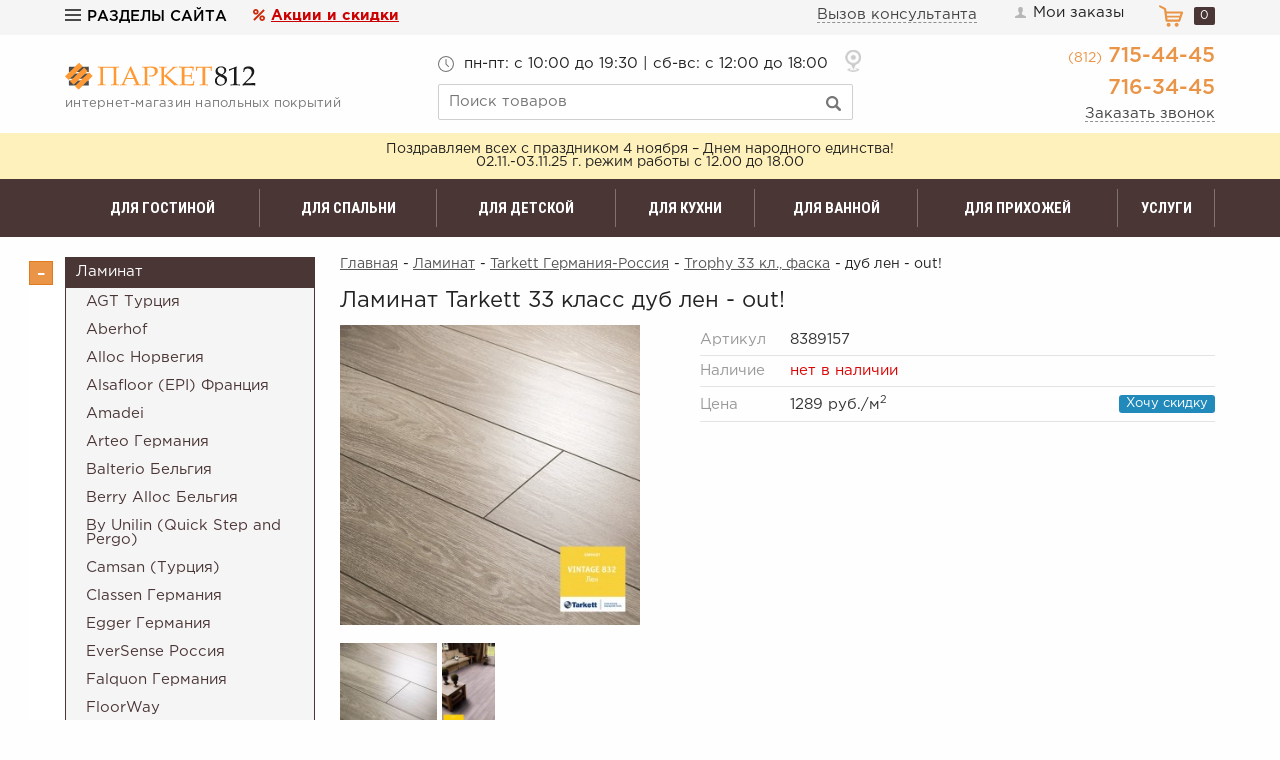

--- FILE ---
content_type: text/html; charset=UTF-8
request_url: https://parket812.ru/market/laminat/tarkett/vintage/laminat-tarkett-tarkett-vintage-dub-len
body_size: 18987
content:
<!DOCTYPE html>
<html lang="ru">
<head>
    <meta charset="UTF-8">
    <title>дуб лен - out! / Trophy 33 кл., фаска | «Паркет812»</title>
    <meta name="description" content="Ламинат Tarkett Vintage Дуб Лен купить в интернет-магазине Санкт-Петербурга | «Паркет812»">
    <meta name="keywords" content="Ламинат, Tarkett, Vintage, дуб, лен">
    <meta http-equiv="X-UA-Compatible" content="IE=edge">
    <meta name="viewport" content="width=device-width, initial-scale=1, minimum-scale=1, maximum-scale=1, user-scalable=0" />
    <base href="https://parket812.ru/templates/businessimage/">
    <meta name="yandex-verification" content="7435716acb59e49e" />
    <meta name="yandex-verification" content="535f0415874957e1" />
    <meta name="google-site-verification" content="MTRnUrnjAOgZs_so0G2sv6P5u31e4cfFQLcjaTrCUpg" />
    <link href="https://fonts.googleapis.com/css?family=Roboto+Condensed:400,700&amp;subset=cyrillic-ext" rel="stylesheet">
    <link rel="stylesheet" href="_css/reset.css">
    <link rel="stylesheet" href="_css/fonts.css">
    <link rel="stylesheet" href="_css/owl.carousel.min.css">
    <link rel="stylesheet" href="_css/owl.theme.default.min.css">
            <link href="_css/blueimp-gallery.min.css" rel="stylesheet">
        <link rel="stylesheet" href="_css/style2.css?1651143737">
    <link rel="stylesheet" href="_css/adaptive1.css?1553785122">
        <link rel="shortcut icon" href="/uploads/images/fvn.png" type="image/x-icon">
    <script src='https://www.google.com/recaptcha/api.js'></script>
	<script src="//code-ya.jivosite.com/widget/mpTyKJyzeS" async></script> 
<script>var min_sum = 10000</script></head>

<body  >
    <div class="allwrapper">
        <header>
            		<div class="head-first">
			<div class="wrapall">
				<div class="head-left">
					<button class="btn-site-menu"><i></i>Разделы сайта</button>
					<ul class="site-menu">
						
<li>
	<a href="https://parket812.ru">Главная</a>
	</li>
<li>
	<a href="https://parket812.ru/o-kompanii">О компании</a>
	</li>
<li>
	<a href="https://parket812.ru/aktsii">Акции</a>
	</li>
<li>
	<a href="https://parket812.ru/oplata">Оплата</a>
	</li>
<li>
	<a href="https://parket812.ru/dostavka">Доставка</a>
	</li>
<li>
	<a href="https://parket812.ru/vozvrat-tovara">Возврат</a>
	</li>
<li>
	<a href="https://parket812.ru/feedback">Контакты</a>
	</li>
					</ul>
				</div>
				<a href="/market/offers" class="link-discount">Акции и скидки</a>
				<div class="head-right">
					<button data-target="consultme" data-recaptcha="recaptcha-consult" class="btn-popup btn-consult">Вызов консультанта</button>
					<a href="/auth/login" class="link-login"><i></i>Мои заказы</a>
					<span class="cart-block"><span class="cart-amount">0</span></span>
				</div>
				<div class="clear"></div>
			</div>
		</div>
		<div class="head-second">
			<div class="wrapall head-table">
				<div class="logo-block head-cell">
											<a href="/" class="hlogo"><img src="img/p812_logo.svg" alt="Паркет812 - магазин напольных покрытий в Санкт-Петербурге (СПб)" data-pin-nopin="true"></a>
										<p class="hslogan">интернет-магазин напольных покрытий</p>
				</div>
				<div class="search-block head-cell">
					<p class="h-times">
						<span>пн-пт: c 10:00 до 19:30 | сб-вс: с 12:00 до 18:00</span>
					</p>
					<a href="/feedback" class="ico-address">
						<span class="showaddress">Санкт-Петербург, Богатырский проспект, д. 14, ТК Интерио (открыт с 11:00), секц. 214</span>
					</a>
					<form action="/market/search" method="get" class="search-form">
						<div class="search-wrap">
							<input name="text" class="search" type="text" placeholder="Поиск товаров" value="" />
							<input type="submit" value="" class="btn-search-submit" />
						</div>
					</form>
				</div>
				<div class="contact-block head-cell">
					<div class="h-phones">
						<p><span>(812)</span> 715-44-45</p>
						<p>716-34-45</p>
					</div>
					<button data-target="callme" data-recaptcha="recaptcha-callback" class="btn-popup">Заказать звонок</button>
				</div>
			</div>
		</div>
					 <div class="attention">
		<div class="wrap">
		   Поздравляем всех с праздником 4 ноября – Днем народного единства!<br />
02.11.-03.11.25 г. режим работы с 12.00 до 18.00		</div>
	</div>

		<div class="category_menu">
			<div class="wrapall">
				<ul class="cat-menu">
											<li class="cat-menu-cell"><a href="/market/dlya-gostinoy">Для гостиной</a>
							<ul class="submenu">
																	<li><a href="/market/dlya-gostinoy/laminat">Ламинат</a></li>
																	<li><a href="/market/dlya-gostinoy/parket">Паркет</a></li>
																	<li><a href="/market/dlya-gostinoy/plitka">Плитка ПВХ</a></li>
																	<li><a href="/market/dlya-gostinoy/probkovoe-pokrytie">Пробковое покрытие</a></li>
																	<li><a href="/market/dlya-gostinoy/massivnaya-doska">Массивная доска</a></li>
																	<li><a href="/market/dlya-gostinoy/modulnyy-parket">Модульный паркет</a></li>
															</ul>
						</li>
											<li class="cat-menu-cell"><a href="/market/dlya-spalni">Для спальни</a>
							<ul class="submenu">
																	<li><a href="/market/dlya-spalni/laminat">Ламинат</a></li>
																	<li><a href="/market/dlya-spalni/parket">Паркет</a></li>
																	<li><a href="/market/dlya-spalni/probkovoe-pokrytie">Пробковое покрытие</a></li>
																	<li><a href="/market/dlya-spalni/massivnaya-doska">Массивная доска</a></li>
																	<li><a href="/market/dlya-spalni/modulnyy-parket">Модульный паркет</a></li>
															</ul>
						</li>
											<li class="cat-menu-cell"><a href="/market/dlya-detskoy">Для детской</a>
							<ul class="submenu">
																	<li><a href="/market/dlya-detskoy/laminat">Ламинат</a></li>
																	<li><a href="/market/dlya-detskoy/parket">Паркет</a></li>
																	<li><a href="/market/dlya-detskoy/probkovoe-pokrytie">Пробковое покрытие</a></li>
																	<li><a href="/market/dlya-detskoy/massivnaya-doska">Массивная доска</a></li>
																	<li><a href="/market/dlya-detskoy/plitka">Плитка ПВХ или виниловый ламинат</a></li>
															</ul>
						</li>
											<li class="cat-menu-cell"><a href="/market/dlya-kuhni">Для кухни</a>
							<ul class="submenu">
																	<li><a href="/market/dlya-kuhni/laminat">Ламинат</a></li>
																	<li><a href="/market/dlya-kuhni/probkovoe-pokrytie">Пробковое покрытие</a></li>
																	<li><a href="/market/dlya-kuhni/plitka">Плитка ПВХ</a></li>
															</ul>
						</li>
											<li class="cat-menu-cell"><a href="/market/dlya-vannoy">Для ванной</a>
							<ul class="submenu">
																	<li><a href="/market/dlya-vannoy/plitka">Плитка ПВХ</a></li>
																	<li><a href="/market/dlya-vannoy/laminat">Ламинат</a></li>
															</ul>
						</li>
											<li class="cat-menu-cell"><a href="/market/dlya-prihojey">Для прихожей</a>
							<ul class="submenu">
																	<li><a href="/market/dlya-prihojey/laminat">Ламинат</a></li>
																	<li><a href="/market/dlya-prihojey/probkovoe-pokrytie">Пробковое покрытие</a></li>
																	<li><a href="/market/dlya-prihojey/plitka">Плитка</a></li>
															</ul>
						</li>
										<li class="cat-menu-cell"><a href="/uslugi">Услуги</a></li>
				</ul>
			</div>
		</div>
	        </header>

                    <div class="wrapall ">
                <div class="bodypage">
                                            <div class="bodyleft">
			<ul class="cat">
		<li >
	<i></i>
	<a href="/market/laminat">Ламинат</a>
<ul class="cat-level-1"><li >
		<i></i>
			<a href="/market/laminat/agt-turciya">AGT Турция</a>
	<ul class="cat-level-2"><li >
	<a href="/market/laminat/agt-turciya/effect-elegance">EFFECT ELEGANCE 33 кл. 12 мм.</a>
</li><li >
	<a href="/market/laminat/agt-turciya/effect-328">Effect 32 кл. 8 мм.</a>
</li><li >
	<a href="/market/laminat/agt-turciya/marco-polo-premium">Marco Polo Premium</a>
</li></ul></li><li >
		<i></i>
			<a href="/market/laminat/aberhof">Aberhof</a>
	<ul class="cat-level-2"><li >
	<a href="/market/laminat/aberhof/cruise-33kl-8mm">Cruise 33кл, 8мм.</a>
</li><li >
	<a href="/market/laminat/aberhof/storm-33-kl-8-mm">Storm 33 кл., 8 мм., фаска</a>
</li><li >
	<a href="/market/laminat/aberhof/tornado-33-kl-8-mm">Tornado 33 кл., 8 мм.</a>
</li></ul></li><li >
		<i></i>
			<a href="/market/laminat/alloc">Alloc Норвегия</a>
	<ul class="cat-level-2"><li >
	<a href="/market/laminat/alloc/commercial-stone">Commercial Stone 34 кл.</a>
</li><li >
	<a href="/market/laminat/alloc/original">Original/Commercial 34 кл.</a>
</li><li >
	<a href="/market/laminat/alloc/aksessuary-alloc">Аксессуары</a>
</li></ul></li><li >
		<i></i>
			<a href="/market/laminat/epi-epiaj">Alsafloor (EPI) Франция</a>
	<ul class="cat-level-2"><li >
	<a href="/market/laminat/epi-epiaj/creative-baton-rompuherringbone">CREATIVE Baton Rompu/Herringbone - венгерская елка 33 кл., 12 мм</a>
</li><li >
	<a href="/market/laminat/epi-epiaj/forte">Forte 33 класс</a>
</li><li >
	<a href="/market/laminat/epi-epiaj/osmoze">Osmoze и Osmoze Medium 33 класс</a>
</li><li >
	<a href="/market/laminat/epi-epiaj/solid-medium-33-klass">Solid Medium 33 класс</a>
</li><li >
	<a href="/market/laminat/epi-epiaj/solid-plus">Solid Plus 33 класс</a>
</li><li >
	<a href="/market/laminat/epi-epiaj/strong-33-klass">Strong/Solid 33 класс</a>
</li><li >
	<a href="/market/laminat/epi-epiaj/aksessuary">Аксессуары</a>
</li></ul></li><li >
			<a href="/market/laminat/amadei">Amadei</a>
	</li><li >
			<a href="/market/laminat/arteo">Arteo Германия</a>
	</li><li >
		<i></i>
			<a href="/market/laminat/balterio">Balterio Бельгия</a>
	<ul class="cat-level-2"><li >
	<a href="/market/laminat/balterio/impressio">Impressio 32кл.</a>
</li><li >
	<a href="/market/laminat/balterio/tradition-quattro">Quattro Plus</a>
</li><li >
	<a href="/market/laminat/balterio/stretto">Stretto 32 кл. и Restretto</a>
</li><li >
	<a href="/market/laminat/balterio/tradition-elegant">Tradition Elegant и Traditions 32 кл.</a>
</li><li >
	<a href="/market/laminat/balterio/vitality-deluxe-32-kl">Vitality by Balterio</a>
</li><li >
	<a href="/market/laminat/balterio/xperience-4-plus-32-kl">Xperience 4 Plus и Xpressions</a>
</li><li >
	<a href="/market/laminat/balterio/aksessuary-plintus-moldingi">Аксессуары (плинтус, молдинги)</a>
</li></ul></li><li >
		<i></i>
			<a href="/market/laminat/berryalloc">Berry Alloc  Бельгия</a>
	<ul class="cat-level-2"><li >
	<a href="/market/laminat/berryalloc/chateau-vengerskaya-elochka">Chateau венгерская елочка</a>
</li><li >
	<a href="/market/laminat/berryalloc/chic-32-kl-faska">Chic и Finesse 32 кл., фаска</a>
</li><li >
	<a href="/market/laminat/berryalloc/elegance-32kl">Elegance 32кл.</a>
</li><li >
	<a href="/market/laminat/berryalloc/empire-33-kl">Empire и Eternity 33 кл.</a>
</li><li >
	<a href="/market/laminat/berryalloc/aksessuary_91">Аксессуары</a>
</li></ul></li><li >
		<i></i>
			<a href="/market/laminat/clix-floor-by-unilin-quick-step">By Unilin (Quick Step and Pergo)</a>
	<ul class="cat-level-2"><li >
	<a href="/market/laminat/clix-floor-by-unilin-quick-step/extra-i-intense-33-kl-8-mm">Ideal Enigma, Loc Floor Plus and Fancy</a>
</li></ul></li><li >
			<a href="/market/laminat/camsan-turciya">Camsan (Турция)</a>
	</li><li >
		<i></i>
			<a href="/market/laminat/classen-">Classen Германия</a>
	<ul class="cat-level-2"><li >
	<a href="/market/laminat/classen-/ambience-ekstra-vlagostoykiy">Ambience WR экстра влагостойкий</a>
</li><li >
	<a href="/market/laminat/classen-/casa-energy-wr">Casa Energy WR</a>
</li><li >
	<a href="/market/laminat/classen-/cottage-4v-33-kl-faska">Charm/Brush/Legend 33 кл., фаска</a>
</li><li >
	<a href="/market/laminat/classen-/discovery-4v-32-kl-faska">Discovery и Villa 4V 32 кл., фаска</a>
</li><li >
	<a href="/market/laminat/classen-/napoli">Emotions WR</a>
</li><li >
	<a href="/market/laminat/classen-/euphoria-33-kl">Euphoria 33 кл.</a>
</li><li >
	<a href="/market/laminat/classen-/extravagant-dynamic-32-kl-faska">Expedition 4V WR 33 класс экстра влагостойкий</a>
</li><li >
	<a href="/market/laminat/classen-/extreme-33-kl-12-mm">Extreme 33 кл. 12 мм.</a>
</li><li >
	<a href="/market/laminat/classen-/harmony-forte-33-kl">Harmony Forte и Choice 33 кл.</a>
</li><li >
	<a href="/market/laminat/classen-/impression-4v-33-kl-faska">Impression и Voque 4V 33 кл., фаска</a>
</li><li >
	<a href="/market/laminat/classen-/natural-prestige-33-kl-faska">Natural Prestige 33 кл., фаска</a>
</li><li >
	<a href="/market/laminat/classen-/pool-32-i-33-kl">Pool 32 и 33 кл. + WR 8-32 4 V</a>
</li><li >
	<a href="/market/laminat/classen-/pride-33-kl">Pride 33 кл.</a>
</li><li >
	<a href="/market/laminat/classen-/rancho-4v-33-klass-faska">Rancho 4V 33 класс, фаска</a>
</li><li >
	<a href="/market/laminat/classen-/sensa-cosmopolitan">Sensa Cosmopolitan</a>
</li><li >
	<a href="/market/laminat/classen-/life">Sensa Mystery 33 кл., 10 мм., фаска</a>
</li><li >
	<a href="/market/laminat/classen-/sensa-naturals-wr">Sensa Naturals WR</a>
</li><li >
	<a href="/market/laminat/classen-/ville-vengerskaya-elochka">Ville венгерская елочка</a>
</li><li >
	<a href="/market/laminat/classen-/visio-grande-pod-kamen">Visio Grande под камень</a>
</li><li >
	<a href="/market/laminat/classen-/aksessuary-plintusy">Аксессуары (плинтусы) Classen</a>
</li><li >
	<a href="/market/laminat/classen-/rasprodaja-ostatkov-classen">Распродажа Classen</a>
</li></ul></li><li >
		<i></i>
			<a href="/market/laminat/egger">Egger Германия</a>
	<ul class="cat-level-2"><li >
	<a href="/market/laminat/egger/aqua-32-kl-faska">Aqua+ 32 кл., фаска</a>
</li><li >
	<a href="/market/laminat/egger/universal">Classic 32 кл. - Россия</a>
</li><li >
	<a href="/market/laminat/egger/business">Classic 33 кл., 12 мм. - Россия</a>
</li><li >
	<a href="/market/laminat/egger/gagarin">Classic 33 кл. - Россия</a>
</li><li >
	<a href="/market/laminat/egger/medium-32-kl-10-mm-faska">Classic и Medium 10 мм., фаска</a>
</li><li >
	<a href="/market/laminat/egger/modern-kingsize">Kingsize и Aqua+ 32 кл.</a>
</li><li >
	<a href="/market/laminat/egger/large-32-kl">Large 32/33 кл. - Россия</a>
</li><li >
	<a href="/market/laminat/egger/viva-pronto">Viva, Pronto</a>
</li></ul></li><li >
			<a href="/market/laminat/eversense-rossiya">EverSense Россия</a>
	</li><li >
		<i></i>
			<a href="/market/laminat/falquon-germaniya">Falquon Германия</a>
	<ul class="cat-level-2"><li >
	<a href="/market/laminat/falquon-germaniya/blue-line-classic">Blue Line Classic</a>
</li></ul></li><li >
		<i></i>
			<a href="/market/laminat/floorway">FloorWay</a>
	<ul class="cat-level-2"><li >
	<a href="/market/laminat/floorway/prestige-33-kl-12-mm-faska">Prestige 33 кл., 12 мм, фаска</a>
</li><li >
	<a href="/market/laminat/floorway/plintus-mdf-floorway">Плинтус МДФ FloorWay</a>
</li></ul></li><li >
		<i></i>
			<a href="/market/laminat/floorwood">Floorwood Германия-Франция</a>
	<ul class="cat-level-2"><li >
	<a href="/market/laminat/floorwood/brilliance-32-kl-8-mm">Brilliance 33 кл., 8 мм.</a>
</li><li >
	<a href="/market/laminat/floorwood/epica-33-kl-8-mm">Epica 33 кл., 8 мм.</a>
</li><li >
	<a href="/market/laminat/floorwood/estet-33-kl-12-mm-faska">Estet 33 кл., 12 мм., фаска</a>
</li><li >
	<a href="/market/laminat/floorwood/expert-34kl-8-mm-faska">Expert 34 кл., 8 мм., фаска</a>
</li><li >
	<a href="/market/laminat/floorwood/maxima-34-kl-19612-mm">Maxima 34 кл., 196*12 мм.</a>
</li><li >
	<a href="/market/laminat/floorwood/renaissance-33-kl-8mm">Megapolis 34 кл., 12 мм.</a>
</li><li >
	<a href="/market/laminat/floorwood/optimum-33-kl-8-mm">Optimum/Optimum 4V, 33 кл., 8 мм.</a>
</li><li >
	<a href="/market/laminat/floorwood/palazzo-33-kl-pod-elku">Palazzo 33 кл., 8 мм. под елку</a>
</li><li >
	<a href="/market/laminat/floorwood/palazzo-34-kl-8-mm">Palazzo 34 кл., 8 мм.</a>
</li><li >
	<a href="/market/laminat/floorwood/paradigma-12-mm">Paradigma 12 мм.</a>
</li><li >
	<a href="/market/laminat/floorwood/profile-33-kl-8-mm">Profile, Phantom и Artego 33 кл., 8 мм.</a>
</li><li >
	<a href="/market/laminat/floorwood/respect-33-kl-8-mm">Respect 33 кл., 8 мм.</a>
</li><li >
	<a href="/market/laminat/floorwood/serious-34-kl-12-mm">Serious 34 кл., 12 мм.</a>
</li></ul></li><li >
		<i></i>
			<a href="/market/laminat/kastamonu-floorpan">Kastamonu Floorpan Татарстан</a>
	<ul class="cat-level-2"><li >
	<a href="/market/laminat/kastamonu-floorpan/black-33-kl-faska">Black 33 кл., фаска</a>
</li><li >
	<a href="/market/laminat/kastamonu-floorpan/blue-33-kl-faska">Blue 33 кл., Cherry 33 кл., фаска</a>
</li><li >
	<a href="/market/laminat/kastamonu-floorpan/marsala-33-kl-8-mm">Marsala 33 кл., 8 мм.</a>
</li><li >
	<a href="/market/laminat/kastamonu-floorpan/nanoclick">Nanoclick</a>
</li><li >
	<a href="/market/laminat/kastamonu-floorpan/orange-i-brown-32-kl-8-mm-faska">Orange и Brown 32 кл., 8 мм., фаска</a>
</li><li >
	<a href="/market/laminat/kastamonu-floorpan/red-32-kl">Red 32 кл. и Green 31 кл.</a>
</li><li >
	<a href="/market/laminat/kastamonu-floorpan/ruby-33-kl-12-mm-faska">Ruby 33 кл., 12 мм., фаска</a>
</li><li >
	<a href="/market/laminat/kastamonu-floorpan/sunfloor-1233">SunFloor 12/33</a>
</li><li >
	<a href="/market/laminat/kastamonu-floorpan/yellow-32-kl">Yellow 32 кл. и Grey 32 кл</a>
</li></ul></li><li >
		<i></i>
			<a href="/market/laminat/kronotex">Krono Tex Германия</a>
	<ul class="cat-level-2"><li >
	<a href="/market/laminat/kronotex/robusto">Robusto 33кл., фаска</a>
</li><li >
	<a href="/market/laminat/kronotex/super-solid-33kl">Super Solid 33кл., фаска</a>
</li></ul></li><li >
		<i></i>
			<a href="/market/laminat/kronoflooring">Kronoflooring Германия</a>
	<ul class="cat-level-2"><li >
	<a href="/market/laminat/kronoflooring/mystule-myart-33-kl-12-mm">MyStyle MyArt 33 кл., 12 мм.</a>
</li></ul></li><li >
			<a href="/market/laminat/kronopol-polsha">Kronopol Польша</a>
	</li><li >
		<i></i>
			<a href="/market/laminat/kronospan">Kronospan Россия-Германия</a>
	<ul class="cat-level-2"><li >
	<a href="/market/laminat/kronospan/castello">Castello и VarioStep Classic 32 кл.</a>
</li><li >
	<a href="/market/laminat/kronospan/floordreams-vario-33-kl-12-mm">FloorDreams Vario 33 кл. 12 мм.</a>
</li><li >
	<a href="/market/laminat/kronospan/forte-classic-i-super-natural-classic-33-kl">Forte Classic и Super Natural Classic 33 кл</a>
</li><li >
	<a href="/market/laminat/kronospan/komfort">Vintage Classic 33 кл. 10 мм.</a>
</li><li >
	<a href="/market/laminat/kronospan/x-way-multiformat-elochka">X-Way мультиформат (елочка)</a>
</li></ul></li><li >
			<a href="/market/laminat/kronostar">Kronostar Россия</a>
	</li><li >
			<a href="/market/laminat/mostfloor-provence">MostFloor Provence</a>
	</li><li >
		<i></i>
			<a href="/market/laminat/ritter-ritter">Ritter Россия</a>
	<ul class="cat-level-2"><li >
	<a href="/market/laminat/ritter-ritter/organic-33-kl-12-mm">Organic 33 кл.</a>
</li><li >
	<a href="/market/laminat/ritter-ritter/harald-surovyj">Organic 34 класс</a>
</li></ul></li><li >
		<i></i>
			<a href="/market/laminat/sinteros">Sinteros Россия</a>
	<ul class="cat-level-2"><li >
	<a href="/market/laminat/sinteros/bogatyr">Богатырь 33 класс</a>
</li></ul></li><li >
		<i></i>
			<a href="/market/laminat/swiss-krono-shveycariya">Swiss Krono Tex Швейцария-Германия</a>
	<ul class="cat-level-2"><li >
	<a href="/market/laminat/swiss-krono-shveycariya/eurowood">EuroWood</a>
</li><li >
	<a href="/market/laminat/swiss-krono-shveycariya/swiss-krono-tex-herringbone-elochka">Swiss Krono Tex HERRINGBONE елочка</a>
</li></ul></li><li >
			<a href="/market/laminat/taiga-rossiya">Taiga Россия</a>
	</li><li >
		<i></i>
			<a href="/market/laminat/tarkett">Tarkett Германия-Россия</a>
	<ul class="cat-level-2"><li >
	<a href="/market/laminat/tarkett/artisan-33-kl">Artisan 33 кл.</a>
</li><li >
	<a href="/market/laminat/tarkett/ballet-33-klass">Ballet 33 класс</a>
</li><li >
	<a href="/market/laminat/tarkett/boheme">Boheme 33 кл</a>
</li><li >
	<a href="/market/laminat/tarkett/celebration-33-kl-12-mm">Celebration 33 кл., 12 мм.</a>
</li><li >
	<a href="/market/laminat/tarkett/cinema-32-klass">Cinema 32 класс</a>
</li><li >
	<a href="/market/laminat/tarkett/cruise-32-kl-8-mm">Cruise 32 кл., 8 мм.</a>
</li><li >
	<a href="/market/laminat/tarkett/dynasty-33-kl-12-mm">Dynasty 33 кл., 12 мм.</a>
</li><li >
	<a href="/market/laminat/tarkett/estetica-33-kl">Estetica 33 класс</a>
</li><li >
	<a href="/market/laminat/tarkett/gallery-33-kl-faska">Gallery 33 кл., фаска</a>
</li><li >
	<a href="/market/laminat/tarkett/holiday-32-kl">Holiday 32 кл.</a>
</li><li >
	<a href="/market/laminat/tarkett/imperator-33-kl">Imperator 33 кл.</a>
</li><li >
	<a href="/market/laminat/tarkett/navigator-">Navigator 33 кл., 12 мм.</a>
</li><li >
	<a href="/market/laminat/tarkett/orchestra">ORCHESTRA</a>
</li><li >
	<a href="/market/laminat/tarkett/pilot-33-kl">Pilot 33 кл., фаска</a>
</li><li >
	<a href="/market/laminat/tarkett/poem-33-kl-10-mm">Poem 33+ кл., 10 мм.</a>
</li><li >
	<a href="/market/laminat/tarkett/riviera-33-klass">Riviera 33 класс</a>
</li><li >
	<a href="/market/laminat/tarkett/germany-32-klass">Sommer Germany 32 класс</a>
</li><li >
	<a href="/market/laminat/tarkett/vintage">Trophy 33 кл., фаска</a>
</li><li >
	<a href="/market/laminat/tarkett/universe-33-kl-14-mm">Universe 33 кл., 14 мм.!</a>
</li><li >
	<a href="/market/laminat/tarkett/vernissage-33-kl-12-mm">Vernissage 33 кл., 12 мм.</a>
</li><li >
	<a href="/market/laminat/tarkett/woodstock-premium">Woodstock Family 33 класс</a>
</li></ul></li><li >
			<a href="/market/laminat/timber-rossiya">Timber Россия</a>
	</li><li >
			<a href="/market/laminat/vario-clic">Vario Clic Турция-Венгрия</a>
	</li><li >
			<a href="/market/laminat/westerhof">Westerhof</a>
	</li><li >
			<a href="/market/laminat/magnum-magnum">Woodstyle Китай</a>
	</li><li >
			<a href="/market/laminat/nedorogoj-laminat">Недорогой ламинат</a>
	</li></ul></li><li >
	<i></i>
	<a href="/market/parket">Паркет</a>
<ul class="cat-level-1"><li >
		<i></i>
			<a href="/market/parket/amberwood-ambervud_bc">Amberwood Россия</a>
	<ul class="cat-level-2"><li >
	<a href="/market/parket/amberwood-ambervud_bc/kollekcija-avangard-148-mm">коллекция Авангард *148 мм.</a>
</li><li >
	<a href="/market/parket/amberwood-ambervud_bc/kollekcija-klassika">коллекция Классика *189 мм. и 125 мм.</a>
</li><li >
	<a href="/market/parket/amberwood-ambervud_bc/shirina-doski-148-mm">коллекция Фьюжн *148 мм. и Ретро трехполосная</a>
</li></ul></li><li >
		<i></i>
			<a href="/market/parket/barlinek-barlinek">Barlinek Польша-Украина</a>
	<ul class="cat-level-2"><li >
	<a href="/market/parket/barlinek-barlinek/diana-forest">Diana Forest</a>
</li><li >
	<a href="/market/parket/barlinek-barlinek/molti-decor-line-tonirovannyj-trehpolosnyj">Molti Decor Line тонированный трехполосный</a>
</li><li >
	<a href="/market/parket/barlinek-barlinek/molti-trehpolosnaja">Molti Life Line классический трехполосный</a>
</li><li >
	<a href="/market/parket/barlinek-barlinek/pure-classico-line-elka-vengerskaya">Pure Classico Line Елка Венгерская</a>
</li><li >
	<a href="/market/parket/barlinek-barlinek/odnopolosnaja_fz">Pure Line Grande и Medio однополосный</a>
</li><li >
	<a href="/market/parket/barlinek-barlinek/decor-line-piccolo">Pure Line Piccolo однополосный</a>
</li><li >
	<a href="/market/parket/barlinek-barlinek/pure-vintage">Pure Vintage</a>
</li><li >
	<a href="/market/parket/barlinek-barlinek/tastes-of-life-dizajnerskie">Tastes of Life - дизайнерские</a>
</li><li >
	<a href="/market/parket/barlinek-barlinek/aksessuary_14">Аксессуары</a>
</li></ul></li><li >
		<i></i>
			<a href="/market/parket/ellett-ellett">Ellett Финляндия</a>
	<ul class="cat-level-2"><li >
	<a href="/market/parket/ellett-ellett/design-collection">design collection</a>
</li><li >
	<a href="/market/parket/ellett-ellett/mansion-collection">mansion collection</a>
</li></ul></li><li >
			<a href="/market/parket/focusfloor-rossiya-finlyandiya">FocusFloor Россия-Финляндия</a>
	</li><li >
		<i></i>
			<a href="/market/parket/grabo-jive">Grabo Jive Венгрия</a>
	<ul class="cat-level-2"><li >
	<a href="/market/parket/grabo-jive/3-h-polosnaja_sm">3-х полосная</a>
</li><li >
	<a href="/market/parket/grabo-jive/3-h-polosnaja-viking">3-х полосная Викинг</a>
</li></ul></li><li >
		<i></i>
			<a href="/market/parket/karelia">Karelia Финляндия-Россия</a>
	<ul class="cat-level-2"><li >
	<a href="/market/parket/karelia/dawn-svetlyj-ottenki">Dawn - светлые оттенки</a>
</li><li >
	<a href="/market/parket/karelia/earth-ekzoticheskie">Earth - экзотические оттенки</a>
</li><li >
	<a href="/market/parket/karelia/essence---izyashchnyy-format">Essence - изящный формат</a>
</li><li >
	<a href="/market/parket/karelia/idillic-spirit-new">Idyllic spirit - яркие оттенки</a>
</li><li >
	<a href="/market/parket/karelia/impressio-odnopolosnaja">Impressio - средние оттенки</a>
</li><li >
	<a href="/market/parket/karelia/libra-naturalnye-ottenki">Libra - натуральные оттенки</a>
</li><li >
	<a href="/market/parket/karelia/light-lajt">Light - белые оттенки</a>
</li><li >
	<a href="/market/parket/karelia/midnight-temnyj-ottenki">Midnight - темные оттенки</a>
</li><li >
	<a href="/market/parket/karelia/polar-svetlyj-jasen-i-buk">Polar - светлые ясень и бук</a>
</li><li >
	<a href="/market/parket/karelia/saima-sajma">Saima (сайма)</a>
</li><li >
	<a href="/market/parket/karelia/story-stori">Spice - коричневые оттенки</a>
</li><li >
	<a href="/market/parket/karelia/urbansoul-odnopol">Urban Soul - авангардные оттенки</a>
</li><li >
	<i></i>
	<a href="/market/parket/karelia/1-o-polosnaja">однополосная</a>
<ul class="cat-level-3"><li >
	<a href="/market/parket/karelia/1-o-polosnaja/138mm">*138мм.</a>
</li></ul></li><li >
	<a href="/market/parket/karelia/plintus-karelia">плинтус Karelia</a>
</li></ul></li><li >
		<i></i>
			<a href="/market/parket/old-wood-old-vud">Old Wood Польша</a>
	<ul class="cat-level-2"></ul></li><li >
		<i></i>
			<a href="/market/parket/parla-parla">Parla Финляндия</a>
	<ul class="cat-level-2"><li >
	<a href="/market/parket/parla-parla/odnopolosnaja_sn">однополосная</a>
</li><li >
	<a href="/market/parket/parla-parla/trehpolosnaja_s4">трехполосная</a>
</li></ul></li><li >
		<i></i>
			<a href="/market/parket/polarwood">Polarwood Россия</a>
	<ul class="cat-level-2"><li >
	<a href="/market/parket/polarwood/elegance-collection">Elegance Collection</a>
</li><li >
	<a href="/market/parket/polarwood/space-trehpolosnaja">SPACE масло</a>
</li><li >
	<a href="/market/parket/polarwood/aksessuary">Аксессуары</a>
</li><li >
	<a href="/market/parket/polarwood/odnopolosnaja_ff">однополосный</a>
</li><li >
	<a href="/market/parket/polarwood/trehpolosnaja_12">трехполосный</a>
</li></ul></li><li >
			<a href="/market/parket/quartz-parquet">Quartz Parquet</a>
	</li><li >
		<i></i>
			<a href="/market/parket/sinteros_jd">Sinteros и Sommer Сербия-Россия</a>
	<ul class="cat-level-2"><li >
	<a href="/market/parket/sinteros_jd/evroparket">Европаркет и KONSTRUKTOR</a>
</li><li >
	<a href="/market/parket/sinteros_jd/evroplank">Европланк</a>
</li></ul></li><li >
		<i></i>
			<a href="/market/parket/tarkett_1a">Tarkett Сербия-Россия</a>
	<ul class="cat-level-2"><li >
	<a href="/market/parket/tarkett_1a/rumba-odnopolosnaja">Rumba однополосная</a>
</li><li >
	<a href="/market/parket/tarkett_1a/tarkett-kollekcija-salsa">Salsa 3-х полосная</a>
</li><li >
	<a href="/market/parket/tarkett_1a/flamenco-3-h-polosnaja">Salsa Art 3-х полосная</a>
</li><li >
	<a href="/market/parket/tarkett_1a/salsa-premium-3-h-polosnaja">Salsa Premium 3-х полосная</a>
</li><li >
	<a href="/market/parket/tarkett_1a/samba">Samba 3-х полосная</a>
</li><li >
	<a href="/market/parket/tarkett_1a/step-xl-i-l-odnopolosnyy">Step XL и L  однополосный</a>
</li><li >
	<a href="/market/parket/tarkett_1a/tango-art-odnopolosnaja">Tango Art однополосная</a>
</li><li >
	<a href="/market/parket/tarkett_1a/art-odnopolosnaja">Tango однополосная</a>
</li><li >
	<a href="/market/parket/tarkett_1a/timber">Timber и Timber Plank</a>
</li><li >
	<i></i>
	<a href="/market/parket/tarkett_1a/plintus-tarkett">Плинтус Tarkett</a>
<ul class="cat-level-3"><li >
	<a href="/market/parket/tarkett_1a/plintus-tarkett/plintus-tarkett-flamenco-8022mm">Плинтус Tarkett Flamenco 80*20мм.</a>
</li><li >
	<a href="/market/parket/tarkett_1a/plintus-tarkett/plintus-tarkett-salsa-6023mm">Плинтус Tarkett Salsa 60*23мм. и 60*16 мм.</a>
</li><li >
	<a href="/market/parket/tarkett_1a/plintus-tarkett/plintus-tarkett-tango-8020mm">Плинтус Tarkett Tango 80*20мм.</a>
</li><li >
	<a href="/market/parket/tarkett_1a/plintus-tarkett/plintus-tarkett-tango-art-8020mm">Плинтус Tarkett Tango Art 80*20мм.</a>
</li></ul></li></ul></li><li >
		<i></i>
			<a href="/market/parket/upofloor-">Upofloor Финляндия-Россия</a>
	<ul class="cat-level-2"><li >
	<a href="/market/parket/upofloor-/odnopolosnaja_p9">однополосный</a>
</li><li >
	<a href="/market/parket/upofloor-/trehpolosnaja">трехполосный</a>
</li></ul></li><li >
		<i></i>
			<a href="/market/parket/wood-bee-vud-bi">Wood Bee Голландия-Китай</a>
	<ul class="cat-level-2"><li >
	<i></i>
	<a href="/market/parket/wood-bee-vud-bi/odnopolosnaja-">однополосная </a>
<ul class="cat-level-3"><li >
	<a href="/market/parket/wood-bee-vud-bi/odnopolosnaja-/ash-wood">Ash Wood</a>
</li><li >
	<a href="/market/parket/wood-bee-vud-bi/odnopolosnaja-/antik-story">antik story</a>
</li><li >
	<a href="/market/parket/wood-bee-vud-bi/odnopolosnaja-/classik">classik</a>
</li></ul></li><li >
	<a href="/market/parket/wood-bee-vud-bi/trehpolosnaja_uo">трехполосная</a>
</li></ul></li></ul></li><li >
	<i></i>
	<a href="/market/massivnaja-doska_oa">Массивная доска</a>
<ul class="cat-level-1"><li >
		<i></i>
			<a href="/market/massivnaja-doska_oa/amberwood-ambervud">Amber Wood Россия</a>
	<ul class="cat-level-2"><li >
	<a href="/market/massivnaja-doska_oa/amberwood-ambervud/kollekcija-mramornaja">коллекция Мраморная - снимается с производства!</a>
</li><li >
	<a href="/market/massivnaja-doska_oa/amberwood-ambervud/kollekcija-nefritovaja">коллекция Нефритовая</a>
</li><li >
	<i></i>
	<a href="/market/massivnaja-doska_oa/amberwood-ambervud/kollekcija-jantarnaja">коллекция Янтарная</a>
<ul class="cat-level-3"><li >
	<a href="/market/massivnaja-doska_oa/amberwood-ambervud/kollekcija-jantarnaja/dub_ak">дуб</a>
<ul><li >
	<a href="/market/massivnaja-doska_oa/amberwood-ambervud/kollekcija-jantarnaja/dub_ak/90012018mm">300-1800*120*18мм.</a>
</li></ul></li><li >
	<a href="/market/massivnaja-doska_oa/amberwood-ambervud/kollekcija-jantarnaja/jasen">ясень</a>
<ul><li >
	<a href="/market/massivnaja-doska_oa/amberwood-ambervud/kollekcija-jantarnaja/jasen/90012018mm_3e">300-1800*120*18мм.</a>
</li></ul></li></ul></li></ul></li><li >
		<i></i>
			<a href="/market/massivnaja-doska_oa/magestik-floor">Magestik Floor Голландия</a>
	<ul class="cat-level-2"><li >
	<i></i>
	<a href="/market/massivnaja-doska_oa/magestik-floor/dub">дуб</a>
<ul class="cat-level-3"><li >
	<a href="/market/massivnaja-doska_oa/magestik-floor/dub/dub-125mm">дуб *125мм.</a>
</li><li >
	<a href="/market/massivnaja-doska_oa/magestik-floor/dub/dub-150mm">дуб *150мм.</a>
</li></ul></li><li >
	<i></i>
	<a href="/market/massivnaja-doska_oa/magestik-floor/ekzotik">экзотик</a>
<ul class="cat-level-3"><li >
	<a href="/market/massivnaja-doska_oa/magestik-floor/ekzotik/bambuk">бамбук</a>
</li><li >
	<a href="/market/massivnaja-doska_oa/magestik-floor/ekzotik/bereza-chernaja">береза черная</a>
</li><li >
	<a href="/market/massivnaja-doska_oa/magestik-floor/ekzotik/zebrano-selekt">зебрано селект</a>
</li><li >
	<a href="/market/massivnaja-doska_oa/magestik-floor/ekzotik/ipe">ипе</a>
</li><li >
	<a href="/market/massivnaja-doska_oa/magestik-floor/ekzotik/kempas">кемпас</a>
</li><li >
	<a href="/market/massivnaja-doska_oa/magestik-floor/ekzotik/kumaru">кумару</a>
</li><li >
	<a href="/market/massivnaja-doska_oa/magestik-floor/ekzotik/lapacho">лапачо</a>
</li><li >
	<a href="/market/massivnaja-doska_oa/magestik-floor/ekzotik/merbau">мербау</a>
</li><li >
	<a href="/market/massivnaja-doska_oa/magestik-floor/ekzotik/okan">окан</a>
</li><li >
	<a href="/market/massivnaja-doska_oa/magestik-floor/ekzotik/oreh-amerikanskij">орех американский</a>
</li><li >
	<a href="/market/massivnaja-doska_oa/magestik-floor/ekzotik/palisandr">палисандр</a>
</li><li >
	<a href="/market/massivnaja-doska_oa/magestik-floor/ekzotik/sukupira">сукупира</a>
</li><li >
	<a href="/market/massivnaja-doska_oa/magestik-floor/ekzotik/tauari">тауари</a>
</li><li >
	<a href="/market/massivnaja-doska_oa/magestik-floor/ekzotik/tigrovoe-derevo">тигровое дерево</a>
</li><li >
	<a href="/market/massivnaja-doska_oa/magestik-floor/ekzotik/tik">тик</a>
</li><li >
	<a href="/market/massivnaja-doska_oa/magestik-floor/ekzotik/jatoba">ятоба</a>
</li></ul></li></ul></li><li >
			<a href="/market/massivnaja-doska_oa/400-220012020-mm">без покрытия</a>
	</li></ul></li><li >
	<i></i>
	<a href="/market/inzhenernaja-doska">Инженерная доска</a>
<ul class="cat-level-1"><li >
			<a href="/market/inzhenernaja-doska/greenline-art-click-plus">Art Click Plus замковая</a>
	</li><li >
			<a href="/market/inzhenernaja-doska/epi-parquet">EPI Parquet</a>
	</li><li >
			<a href="/market/inzhenernaja-doska/fine-art">Fine Art Floors</a>
	</li><li >
		<i></i>
			<a href="/market/inzhenernaja-doska/hofparkett">HofParkett</a>
	<ul class="cat-level-2"></ul></li><li >
			<a href="/market/inzhenernaja-doska/lab_arte">Lab_Arte</a>
	</li><li >
			<a href="/market/inzhenernaja-doska/living-tree">Living Tree</a>
	</li><li >
			<a href="/market/inzhenernaja-doska/hermitage-ermitazh">Marco Ferutti Hermitage Венгерская елка</a>
	</li><li >
			<a href="/market/inzhenernaja-doska/louvre-luvr">Marco Ferutti Louvre Французская Елка</a>
	</li><li >
			<a href="/market/inzhenernaja-doska/inzhenernaja-zamok">Wood Bee замковая</a>
	</li><li >
			<a href="/market/inzhenernaja-doska/woodstyle-rossiya">WoodStyle (Россия)</a>
	</li><li >
			<a href="/market/inzhenernaja-doska/bez-pokrytija-rossija">Без покрытия (Россия)</a>
	</li></ul></li><li >
	<i></i>
	<a href="/market/plitka-pvh">Виниловый ламинат, SPC и кварц виниловая плитка</a>
<ul class="cat-level-1"><li >
		<i></i>
			<a href="/market/plitka-pvh/allure-floor">Allure Floor Китай</a>
	<ul class="cat-level-2"><li >
	<a href="/market/plitka-pvh/allure-floor/american">American</a>
</li><li >
	<a href="/market/plitka-pvh/allure-floor/magellan">Magellan</a>
</li></ul></li><li >
			<a href="/market/plitka-pvh/altastep-rossiya">Alta Step Россия</a>
	</li><li >
			<a href="/market/plitka-pvh/amadei">Amadei Россия-Китай</a>
	</li><li >
			<a href="/market/plitka-pvh/betta-kitay-rossiya">Betta Китай-Россия</a>
	</li><li >
		<i></i>
			<a href="/market/plitka-pvh/bonkeel">Bonkeel</a>
	<ul class="cat-level-2"><li >
	<a href="/market/plitka-pvh/bonkeel/kleevaya-kvarcvinilovaya-plitka">клеевая кварцвиниловая плитка</a>
</li></ul></li><li >
			<a href="/market/plitka-pvh/cm-floor-scandiwood-kitay">CM Floor ScandiWood Китай</a>
	</li><li >
			<a href="/market/plitka-pvh/classen-ceramin">Classen Ceramin Германия</a>
	</li><li >
			<a href="/market/plitka-pvh/cronafloor">CronaFloor Россия</a>
	</li><li >
			<a href="/market/plitka-pvh/dew-rossiya-uzbekistan">DEW Узбекистан</a>
	</li><li >
			<a href="/market/plitka-pvh/egger-germaniya">Egger Германия</a>
	</li><li >
		<i></i>
			<a href="/market/plitka-pvh/refloor-juzhnaja-koreja">Fargo (Refloor/Decoria Южная Корея/Китай)</a>
	<ul class="cat-level-2"><li >
	<a href="/market/plitka-pvh/refloor-juzhnaja-koreja/decoria-mild-tile-4233-kl">Decoria Mild Tile 42/33 кл.</a>
</li><li >
	<i></i>
	<a href="/market/plitka-pvh/refloor-juzhnaja-koreja/decoria-office-tile-4333-kl">Decoria Office Tile 43/33 кл.</a>
<ul class="cat-level-3"><li >
	<a href="/market/plitka-pvh/refloor-juzhnaja-koreja/decoria-office-tile-4333-kl/planka">планка</a>
</li><li >
	<a href="/market/plitka-pvh/refloor-juzhnaja-koreja/decoria-office-tile-4333-kl/kvarcvinilovaja-plitka-pvh-decoria">плитка</a>
</li></ul></li><li >
	<a href="/market/plitka-pvh/refloor-juzhnaja-koreja/fargo">Fargo Click 42/32 кл.</a>
</li><li >
	<a href="/market/plitka-pvh/refloor-juzhnaja-koreja/home-tile-4232-kl">Home Tile 42/32 кл.</a>
</li></ul></li><li >
			<a href="/market/plitka-pvh/fastfloor">FastFloor Россия</a>
	</li><li >
		<i></i>
			<a href="/market/plitka-pvh/finefloor">FineFloor Бельгия</a>
	<ul class="cat-level-2"><li >
	<a href="/market/plitka-pvh/finefloor/eco-click-by-finefloor">Eco Click+ by Finefloor</a>
</li><li >
	<a href="/market/plitka-pvh/finefloor/fineflex-wood">FineFlex Wood и Stone клеевая</a>
</li><li >
	<i></i>
	<a href="/market/plitka-pvh/finefloor/zamkovyj-tip">FineFloor замковая</a>
<ul class="cat-level-3"><li >
	<a href="/market/plitka-pvh/finefloor/zamkovyj-tip/light-new-kollekcija-34-kl">Light NEW коллекция 34 кл.</a>
</li><li >
	<a href="/market/plitka-pvh/finefloor/zamkovyj-tip/rich-">Rich NEW коллекция 43 кл.</a>
</li><li >
	<a href="/market/plitka-pvh/finefloor/zamkovyj-tip/stone-kollekcija-43-kl">Stone NEW коллекция 43 кл.</a>
<ul><li >
	<a href="/market/plitka-pvh/finefloor/zamkovyj-tip/stone-kollekcija-43-kl/sand-new-kollekcija-43-kl">Sand NEW коллекция 43 кл.</a>
</li></ul></li><li >
	<a href="/market/plitka-pvh/finefloor/zamkovyj-tip/strong-new-kollekcija-43-klass">Strong NEW коллекция 43 кл.</a>
</li><li >
	<a href="/market/plitka-pvh/finefloor/zamkovyj-tip/idealnyj-laminat-43-kl">Wood NEW коллекция 43 кл.</a>
</li></ul></li><li >
	<i></i>
	<a href="/market/plitka-pvh/finefloor/kleevoj-tip">FineFloor клеевая</a>
<ul class="cat-level-3"><li >
	<a href="/market/plitka-pvh/finefloor/kleevoj-tip/rich-new-kollekcija-43-kl">Rich коллекция 43 кл.</a>
</li><li >
	<a href="/market/plitka-pvh/finefloor/kleevoj-tip/stone-new-kollekciya-43-kl">Stone NEW коллекция 43 кл.</a>
</li><li >
	<a href="/market/plitka-pvh/finefloor/kleevoj-tip/wood-new-kollekcija-43-kl-">Wood NEW коллекция 43 кл.</a>
</li></ul></li><li >
	<a href="/market/plitka-pvh/finefloor/mib-made-in-belgium-click-click">MIB made in Belgium (Click Click)</a>
</li><li >
	<a href="/market/plitka-pvh/finefloor/plintus-finefloor">Плинтус FineFloor</a>
</li><li >
	<i></i>
	<a href="/market/plitka-pvh/finefloor/snjatye-s-proizvodstva_fh">снятые с производства</a>
<ul class="cat-level-3"><li >
	<a href="/market/plitka-pvh/finefloor/snjatye-s-proizvodstva_fh/stone-new-kollekcija-43-kl">Stone коллекция 43 кл.</a>
</li><li >
	<a href="/market/plitka-pvh/finefloor/snjatye-s-proizvodstva_fh/strong-new-kollekcija-43-kl">Strong NEW коллекция 43 кл.</a>
</li></ul></li></ul></li><li >
		<i></i>
			<a href="/market/plitka-pvh/grabo">Grabo Венгрия</a>
	<ul class="cat-level-2"><li >
	<a href="/market/plitka-pvh/grabo/plank-it---planka">Plank It - планка</a>
</li><li >
	<a href="/market/plitka-pvh/grabo/plank-it---kamen">Plank It - плитка</a>
</li></ul></li><li >
			<a href="/market/plitka-pvh/hoi-lock-flooring">Hoi Lock Flooring</a>
	</li><li >
			<a href="/market/plitka-pvh/homeexpert">HomeExpert Китай</a>
	</li><li >
		<i></i>
			<a href="/market/plitka-pvh/ivc-group">IVC Group Бельгия</a>
	<ul class="cat-level-2"><li >
	<a href="/market/plitka-pvh/ivc-group/kollekciya-divino-45-mm-3342">коллекция Divino 4,5 мм 33/42</a>
</li><li >
	<a href="/market/plitka-pvh/ivc-group/kollekciya-primero-45-mm-2332">коллекция Primero 4,5 мм 23/32</a>
</li></ul></li><li >
		<i></i>
			<a href="/market/plitka-pvh/ivc-moduleo">IVC Moduleo Бельгия</a>
	<ul class="cat-level-2"></ul></li><li >
			<a href="/market/plitka-pvh/kronostep-spc">KronoStep SPC</a>
	</li><li >
			<a href="/market/plitka-pvh/millenium-rockfloor">Millenium RockFloor и WoodRock</a>
	</li><li >
		<i></i>
			<a href="/market/plitka-pvh/pergo-belgiya">Pergo Бельгия</a>
	<ul class="cat-level-2"><li >
	<a href="/market/plitka-pvh/pergo-belgiya/classic-plank">Classic Plank Optimum Click 33 кл.</a>
</li><li >
	<a href="/market/plitka-pvh/pergo-belgiya/modern-plank-optimum-click-33-kl">Modern Plank Optimum Click 33 кл.</a>
</li><li >
	<a href="/market/plitka-pvh/pergo-belgiya/tile-optimum-click-plitka">Tile Optimum Click плитка 33 кл.</a>
</li></ul></li><li >
			<a href="/market/plitka-pvh/respectfloor-kitay">RespectFloor Китай</a>
	</li><li >
			<a href="/market/plitka-pvh/royce">Royce</a>
	</li><li >
			<a href="/market/plitka-pvh/spc-floorwood">SPC Floorwood</a>
	</li><li >
			<a href="/market/plitka-pvh/spc-akvaton-novita">SPC АКВАТОН Novita</a>
	</li><li >
		<i></i>
			<a href="/market/plitka-pvh/tarkett_fx">Tarkett Россия</a>
	<ul class="cat-level-2"><li >
	<a href="/market/plitka-pvh/tarkett_fx/art-vinyl-blues">ART Vinyl Blues</a>
</li><li >
	<a href="/market/plitka-pvh/tarkett_fx/ambient-click-vengerskaya-elochka">Ambient Click венгерская елочка</a>
</li><li >
	<a href="/market/plitka-pvh/tarkett_fx/tarkett-art-vinyl-element-click">Art Vinyl Element Click</a>
</li><li >
	<a href="/market/plitka-pvh/tarkett_fx/art-vinyl-epic">Art Vinyl Epic</a>
</li><li >
	<a href="/market/plitka-pvh/tarkett_fx/artvinyl-glamrock">ArtVinyl GlamRock</a>
</li><li >
	<a href="/market/plitka-pvh/tarkett_fx/art-vinyl-groove">Art Vinyl Groove</a>
</li><li >
	<i></i>
	<a href="/market/plitka-pvh/tarkett_fx/art-vinyl-lounge">Art Vinyl Lounge и Lounge Digi Edition</a>
<ul class="cat-level-3"><li >
	<a href="/market/plitka-pvh/tarkett_fx/art-vinyl-lounge/planka_qs">планка</a>
</li><li >
	<a href="/market/plitka-pvh/tarkett_fx/art-vinyl-lounge/plitka_43">плитка</a>
</li></ul></li><li >
	<i></i>
	<a href="/market/plitka-pvh/tarkett_fx/art-vinyl-new-age">Art Vinyl New Age</a>
<ul class="cat-level-3"><li >
	<a href="/market/plitka-pvh/tarkett_fx/art-vinyl-new-age/planka">планка</a>
</li><li >
	<a href="/market/plitka-pvh/tarkett_fx/art-vinyl-new-age/plitka">плитка</a>
</li></ul></li><li >
	<a href="/market/plitka-pvh/tarkett_fx/tarkett-artvinyl-prime-click">ArtVinyl Prime Click</a>
</li><li >
	<a href="/market/plitka-pvh/tarkett_fx/art-vinyl-rockstars">Art Vinyl RockStars</a>
</li><li >
	<a href="/market/plitka-pvh/tarkett_fx/spc-art-vinyl-bass-house">SPC Art Vinyl Bass House</a>
</li><li >
	<a href="/market/plitka-pvh/tarkett_fx/spc-art-vinyl-future-house">SPC Art Vinyl Future House</a>
</li><li >
	<a href="/market/plitka-pvh/tarkett_fx/art-vinyl-progreesive-house">SPC Art Vinyl Progressive House замковая</a>
</li><li >
	<a href="/market/plitka-pvh/tarkett_fx/deep-house-zamkovaya-spc">SPC Deep House замковая</a>
</li><li >
	<a href="/market/plitka-pvh/tarkett_fx/spc-funky-house">SPC Funky House</a>
</li><li >
	<a href="/market/plitka-pvh/tarkett_fx/spc-timber-blackwood-by-tarkett-zamkovaya">SPC Timber BlackWood by Tarkett замковая</a>
</li><li >
	<a href="/market/plitka-pvh/tarkett_fx/spc-timber-sherwood-by-tarkett">SPC Timber Sherwood by Tarkett замковая</a>
</li></ul></li><li >
			<a href="/market/plitka-pvh/tulesna-kitay">Tulesna Китай-Россия</a>
	</li><li >
			<a href="/market/plitka-pvh/ultimo-click">Ultimo Click Бельгия</a>
	</li><li >
		<i></i>
			<a href="/market/plitka-pvh/vinilam-belgiya">Vinilam Бельгия</a>
	<ul class="cat-level-2"><li >
	<a href="/market/plitka-pvh/vinilam-belgiya/gibrid--probka-65-mm">Гибрид + пробка 6,5/7 мм.</a>
</li><li >
	<a href="/market/plitka-pvh/vinilam-belgiya/keramo-45-mm">Керамо Stone и XXL 4,5 мм. и 5 мм.</a>
</li><li >
	<a href="/market/plitka-pvh/vinilam-belgiya/klik-4-mm">Клик 4 мм. и VinilPol 4.5 мм.</a>
</li><li >
	<a href="/market/plitka-pvh/vinilam-belgiya/parket-45-mm-i-65-mm">Паркет 4,5 мм. и 6,5 мм.</a>
</li></ul></li><li >
			<a href="/market/plitka-pvh/vinipol">Vinipol</a>
	</li><li >
			<a href="/market/plitka-pvh/wicanders-portugaliya">Wicanders Португалия</a>
	</li></ul></li><li >
	<i></i>
	<a href="/market/probkovoe-pokrytie">Пробковое покрытие</a>
<ul class="cat-level-1"><li >
			<a href="/market/probkovoe-pokrytie/kley-i-lak-dlya-probkovyh-pokrytiy">Клей и лак для пробковых покрытий</a>
	</li><li >
		<i></i>
			<a href="/market/probkovoe-pokrytie/napolnoe">напольное</a>
	<ul class="cat-level-2"><li >
	<a href="/market/probkovoe-pokrytie/napolnoe/corksribas-portugaliya">Corksribas Португалия</a>
</li><li >
	<i></i>
	<a href="/market/probkovoe-pokrytie/napolnoe/egger-cork">Egger Cork+ Германия</a>
<ul class="cat-level-3"><li >
	<a href="/market/probkovoe-pokrytie/napolnoe/egger-cork/kingsize-doski-shirinoy-327-mm">Kingsize экстра широкие доски 327 мм.</a>
</li></ul></li><li >
	<a href="/market/probkovoe-pokrytie/napolnoe/granorte">Granorte Португалия</a>
</li><li >
	<a href="/market/probkovoe-pokrytie/napolnoe/ibercork">Ibercork (Португалия)</a>
</li><li >
	<i></i>
	<a href="/market/probkovoe-pokrytie/napolnoe/wicanders_00">Wicanders Португалия</a>
<ul class="cat-level-3"><li >
	<a href="/market/probkovoe-pokrytie/napolnoe/wicanders_00/cork-plank-wrt">Cork Plank WRT фаска</a>
</li><li >
	<a href="/market/probkovoe-pokrytie/napolnoe/wicanders_00/go-i-white-box">Go и White Box, Fashionable</a>
</li><li >
	<a href="/market/probkovoe-pokrytie/napolnoe/wicanders_00/identity-wrt">Identity WRT</a>
</li><li >
	<a href="/market/probkovoe-pokrytie/napolnoe/wicanders_00/originals">Originals WRT</a>
</li><li >
	<a href="/market/probkovoe-pokrytie/napolnoe/wicanders_00/personality-wrt">Personality WRT</a>
</li><li >
	<a href="/market/probkovoe-pokrytie/napolnoe/wicanders_00/wood-wrt">Wood Essence WRT</a>
</li><li >
	<a href="/market/probkovoe-pokrytie/napolnoe/wicanders_00/corkcomfort-glue-down-">клеевые CorkComfort Glue-Down</a>
<ul><li >
	<a href="/market/probkovoe-pokrytie/napolnoe/wicanders_00/corkcomfort-glue-down-/kleevye-napolnye-4-mm">клеевые напольные 4 мм.</a>
</li><li >
	<a href="/market/probkovoe-pokrytie/napolnoe/wicanders_00/corkcomfort-glue-down-/kleevye-napolnye-6-mm-faska">клеевые напольные 6 мм., фаска</a>
<ul><li >
	<a href="/market/probkovoe-pokrytie/napolnoe/wicanders_00/corkcomfort-glue-down-/kleevye-napolnye-6-mm-faska/identity-pu">Identity PU</a>
</li><li >
	<a href="/market/probkovoe-pokrytie/napolnoe/wicanders_00/corkcomfort-glue-down-/kleevye-napolnye-6-mm-faska/originals-pu">Originals PU</a>
</li><li >
	<a href="/market/probkovoe-pokrytie/napolnoe/wicanders_00/corkcomfort-glue-down-/kleevye-napolnye-6-mm-faska/personality-pu">Personality PU</a>
</li></ul></li></ul></li></ul></li></ul></li><li >
		<i></i>
			<a href="/market/probkovoe-pokrytie/nastennoe">настенное</a>
	<ul class="cat-level-2"><li >
	<a href="/market/probkovoe-pokrytie/nastennoe/granorte-portugaliya">Granorte Португалия</a>
</li><li >
	<a href="/market/probkovoe-pokrytie/nastennoe/ibercork-portugaliya">IberCork Португалия</a>
</li><li >
	<a href="/market/probkovoe-pokrytie/nastennoe/kleevye-nastennye">Wicanders Португалия</a>
</li></ul></li></ul></li><li >
	<i></i>
	<a href="/market/terrasnaja-doska">Террасная доска</a>
<ul class="cat-level-1"><li >
			<a href="/market/terrasnaja-doska/grinderdeco">Grinderdeco (Россия)</a>
	</li></ul></li><li >
	<i></i>
	<a href="/market/modulnyj-parket">Модульный паркет</a>
<ul class="cat-level-1"><li >
		<i></i>
			<a href="/market/modulnyj-parket/marco-ferutti">Marco Ferutti Италия</a>
	<ul class="cat-level-2"><li >
	<a href="/market/modulnyj-parket/marco-ferutti/castello-kastello">Castello (кастелло)</a>
</li><li >
	<a href="/market/modulnyj-parket/marco-ferutti/linea-linija">Linea (линия)</a>
</li><li >
	<a href="/market/modulnyj-parket/marco-ferutti/versailles-versal">Versailles (версаль)</a>
</li></ul></li></ul></li><li >
	<i></i>
	<a href="/market/shtuchnyj-parket_eu">Штучный паркет</a>
<ul class="cat-level-1"><li >
			<a href="/market/shtuchnyj-parket_eu/magestik-floor-madzhestik-ekzoticheskie-porody-drevesiny">Magestik Floor (Маджестик) - орех</a>
	</li><li >
			<a href="/market/shtuchnyj-parket_eu/vsesojuznyj_ul">Всесоюзный</a>
	</li><li >
		<i></i>
			<a href="/market/shtuchnyj-parket_eu/romanovskij">Горный Заповедник, Папа Карло (Майкоп)</a>
	<ul class="cat-level-2"><li >
	<a href="/market/shtuchnyj-parket_eu/romanovskij/2005015mm">200*50*15мм.</a>
</li><li >
	<a href="/market/shtuchnyj-parket_eu/romanovskij/2107015mm">210*70*15мм.</a>
</li><li >
	<a href="/market/shtuchnyj-parket_eu/romanovskij/2505015mm">250*50*15мм.</a>
</li><li >
	<a href="/market/shtuchnyj-parket_eu/romanovskij/2807015mm">280*70*15мм.</a>
</li><li >
	<a href="/market/shtuchnyj-parket_eu/romanovskij/3005015mm">300*50*15мм.</a>
</li><li >
	<a href="/market/shtuchnyj-parket_eu/romanovskij/3505015mm">350*50*15мм.</a>
</li><li >
	<a href="/market/shtuchnyj-parket_eu/romanovskij/3507015mm">350*70*15мм.</a>
</li><li >
	<a href="/market/shtuchnyj-parket_eu/romanovskij/4005015mm">400*50*15мм.</a>
</li><li >
	<a href="/market/shtuchnyj-parket_eu/romanovskij/4207015-mm">420*70*15 мм.</a>
</li><li >
	<a href="/market/shtuchnyj-parket_eu/romanovskij/4907015mm">490*70*15мм.</a>
</li><li >
	<a href="/market/shtuchnyj-parket_eu/romanovskij/4909015mm">500*90*15мм.</a>
</li><li >
	<a href="/market/shtuchnyj-parket_eu/romanovskij/6009015mm">600*90*15мм.</a>
</li><li >
	<a href="/market/shtuchnyj-parket_eu/romanovskij/7509015mm">700*90*15мм.</a>
</li><li >
	<a href="/market/shtuchnyj-parket_eu/romanovskij/9009015mm">900*90*15мм.</a>
</li></ul></li><li >
			<a href="/market/shtuchnyj-parket_eu/zarja">Заря</a>
	</li></ul></li><li >
	<i></i>
	<a href="/market/kovrovaya-plitka">Ковролин и Ковровая плитка</a>
<ul class="cat-level-1"><li >
			<a href="/market/kovrovaya-plitka/aw-belgiya">AW (Бельгия) ковровая плитка</a>
	</li><li >
			<a href="/market/kovrovaya-plitka/apoluza-kitay-kovrovaya-plitka">Apoluza (Китай) ковровая плитка</a>
	</li><li >
			<a href="/market/kovrovaya-plitka/betap-niderlandy">Betap Нидерланды</a>
	</li><li >
			<a href="/market/kovrovaya-plitka/bonkeel-niderlandy">Bonkeel (Нидерланды) ковровая плитка и ковролин</a>
	</li><li >
			<a href="/market/kovrovaya-plitka/tarkett">Tarkett</a>
	</li><li >
			<a href="/market/kovrovaya-plitka/linoleum-tarkett">Линолеум Tarkett</a>
	</li></ul></li><li >
	<i></i>
	<a href="/market/aksessuary-i-soputstvujushie-materialy">Аксессуары - плинтусы, подложка, молдинги</a>
<ul class="cat-level-1"><li >
		<i></i>
			<a href="/market/aksessuary-i-soputstvujushie-materialy/plintus">Плинтус</a>
	<ul class="cat-level-2"><li >
	<i></i>
	<a href="/market/aksessuary-i-soputstvujushie-materialy/plintus/plintus-arbiton">Arbiton пластиковый и МДФ</a>
<ul class="cat-level-3"><li >
	<a href="/market/aksessuary-i-soputstvujushie-materialy/plintus/plintus-arbiton/laminirovannyy-loctike">МДФ/под покраску/белый - Arbiton Loctike</a>
</li><li >
	<a href="/market/aksessuary-i-soputstvujushie-materialy/plintus/plintus-arbiton/plastikovyy-pvh-indo">пластиковый (ПВХ) Indo</a>
</li></ul></li><li >
	<a href="/market/aksessuary-i-soputstvujushie-materialy/plintus/bello-deco-dyuropolimer">Bello Deco полимер (плинтус напольный и потолочный)</a>
</li><li >
	<a href="/market/aksessuary-i-soputstvujushie-materialy/plintus/cosca">Cosca</a>
</li><li >
	<a href="/market/aksessuary-i-soputstvujushie-materialy/plintus/deartio">DeArtio</a>
</li><li >
	<a href="/market/aksessuary-i-soputstvujushie-materialy/plintus/finitura-mdf-i-shpon">Finitura МДФ и шпон</a>
</li><li >
	<a href="/market/aksessuary-i-soputstvujushie-materialy/plintus/madest-decor">Madest Decor МДФ и шпон</a>
</li><li >
	<i></i>
	<a href="/market/aksessuary-i-soputstvujushie-materialy/plintus/shponirovannyj-pedross">Pedross (Италия) шпонированный и МДФ</a>
<ul class="cat-level-3"><li >
	<a href="/market/aksessuary-i-soputstvujushie-materialy/plintus/shponirovannyj-pedross/60h22-mm">60*22 мм.</a>
</li><li >
	<a href="/market/aksessuary-i-soputstvujushie-materialy/plintus/shponirovannyj-pedross/7015-mm">70*15 мм. и 80*16 мм.</a>
</li><li >
	<a href="/market/aksessuary-i-soputstvujushie-materialy/plintus/shponirovannyj-pedross/belyy-mdf-mojno-krasit">белый МДФ (можно красить)</a>
</li></ul></li><li >
	<a href="/market/aksessuary-i-soputstvujushie-materialy/plintus/teckwood-mdf">TeckWood МДФ</a>
</li><li >
	<a href="/market/aksessuary-i-soputstvujushie-materialy/plintus/ultrawood">Ultrawood ЛДФ</a>
</li><li >
	<a href="/market/aksessuary-i-soputstvujushie-materialy/plintus/massivnyj-magestik">из массива Magestik</a>
</li><li >
	<i></i>
	<a href="/market/aksessuary-i-soputstvujushie-materialy/plintus/plintus-epi">плинтус из МДФ EPI Alsafloor</a>
<ul class="cat-level-3"><li >
	<a href="/market/aksessuary-i-soputstvujushie-materialy/plintus/plintus-epi/1258-mm">12*58мм.</a>
</li></ul></li><li >
	<i></i>
	<a href="/market/aksessuary-i-soputstvujushie-materialy/plintus/shponirovannyj-la-san-marco">шпонированный La San Marco</a>
<ul class="cat-level-3"><li >
	<a href="/market/aksessuary-i-soputstvujushie-materialy/plintus/shponirovannyj-la-san-marco/6022mm">60*22мм.</a>
</li><li >
	<a href="/market/aksessuary-i-soputstvujushie-materialy/plintus/shponirovannyj-la-san-marco/8016mm">80*16мм.</a>
</li></ul></li><li >
	<i></i>
	<a href="/market/aksessuary-i-soputstvujushie-materialy/plintus/plintus-shponirovannyj-tarkett">шпонированный Tarkett</a>
<ul class="cat-level-3"><li >
	<a href="/market/aksessuary-i-soputstvujushie-materialy/plintus/plintus-shponirovannyj-tarkett/plintus-tarkett-flamenco-8022">Плинтус Tarkett Flamenco 80*20</a>
</li><li >
	<a href="/market/aksessuary-i-soputstvujushie-materialy/plintus/plintus-shponirovannyj-tarkett/plintus-shponirovannyj-tarkett-salsa-6023mm">Плинтус Tarkett Salsa 60*23мм.</a>
</li><li >
	<a href="/market/aksessuary-i-soputstvujushie-materialy/plintus/plintus-shponirovannyj-tarkett/plintus-tarkett-tango-8020mm_7g">Плинтус Tarkett Tango 80*20мм.</a>
</li></ul></li></ul></li><li >
			<a href="/market/aksessuary-i-soputstvujushie-materialy/podlozhka">Подложка</a>
	</li><li >
			<a href="/market/aksessuary-i-soputstvujushie-materialy/sredstva-po-uhodu-za-parketom">Средства по уходу за паркетом</a>
	</li></ul></li><li >
	<i></i>
	<a href="/market/parketnaja-himija">Паркетная химия и выравнивающие смеси</a>
<ul class="cat-level-1"><li >
			<a href="/market/parketnaja-himija/vyravnivayushchie-smesi">Выравнивающие смеси</a>
	</li><li >
			<a href="/market/parketnaja-himija/gruntovka">Грунтовка</a>
	</li><li >
		<i></i>
			<a href="/market/parketnaja-himija/klej">Клей</a>
	<ul class="cat-level-2"><li >
	<a href="/market/parketnaja-himija/klej/adesiv">Adesiv (Италия)</a>
</li><li >
	<a href="/market/parketnaja-himija/klej/bona-shvecija">Bona (Швеция)</a>
</li><li >
	<a href="/market/parketnaja-himija/klej/forbo-germaniya">Forbo (Германия-Россия)</a>
</li><li >
	<a href="/market/parketnaja-himija/klej/murexin-avstriya">Murexin (Австрия)</a>
</li><li >
	<a href="/market/parketnaja-himija/klej/stauf">Stauf (Германия)</a>
</li><li >
	<a href="/market/parketnaja-himija/klej/tover-italija">Tover (Италия)</a>
</li><li >
	<a href="/market/parketnaja-himija/klej/uzin-germaniya">Uzin (Германия)</a>
</li><li >
	<a href="/market/parketnaja-himija/klej/dlja-plitki-pvh-forbo">для кварц винила, плитки ПВХ и ковролина</a>
</li></ul></li><li >
		<i></i>
			<a href="/market/parketnaja-himija/lak_jp">Лак</a>
	<ul class="cat-level-2"><li >
	<a href="/market/parketnaja-himija/lak_jp/adesiv-italija">Adesiv (Италия)</a>
</li><li >
	<a href="/market/parketnaja-himija/lak_jp/bona-shvecija_fy">Bona (Швеция)</a>
</li><li >
	<a href="/market/parketnaja-himija/lak_jp/forbo-germaniya">Forbo (Германия)</a>
</li><li >
	<a href="/market/parketnaja-himija/lak_jp/loba">Loba (Германия)</a>
</li></ul></li><li >
			<a href="/market/parketnaja-himija/maslo">Масло</a>
	</li></ul></li>	</ul>	
		 

</div>                                        <div class="bodyright">
                        	<ul class="breadcrumbs">
		<li>
			<a href="https://parket812.ru/">Главная</a>
		</li>
				<li>
			- <a href="https://parket812.ru/market/laminat">Ламинат</a>
		</li>
				<li>
			- <a href="https://parket812.ru/market/laminat/tarkett">Tarkett Германия-Россия</a>
		</li>
				<li>
			- <a href="https://parket812.ru/market/laminat/tarkett/vintage">Trophy 33 кл., фаска</a>
		</li>
				<li>
			<span>- дуб лен - out!</span>
		</li>
	</ul>
                        <h1>Ламинат Tarkett 33 класс  дуб лен - out!</h1>
<div class="prod-wrap">
				
	<!-- photos -->
			<div class="photo-block">
							<div id="photos">

    <div class="prod-photo-main" data-vimage>
        <a href="/uploads/market/origin/tarkett-oak-vintage.jpg">
            <img src="/uploads/market/medium/tarkett-oak-vintage.jpg" alt="дуб лен - out!" />
        </a>
    </div>
            <div class="prod-photo-add">
                <a href="/uploads/market/additional/large/tarkett дуб лен.jpg">
            <img src="/uploads/market/additional/small/tarkett дуб лен.jpg" alt="дуб лен - out! - 1" />
        </a>
                        <a href="/uploads/market/additional/large/tarkett-oak-vintage1.jpg">
            <img src="/uploads/market/additional/small/tarkett-oak-vintage1.jpg" alt="дуб лен - out! - 2" />
        </a>
                    </div>              
    </div>					</div>
		<div class="prod-info">
					<div class="prod-specials">
																							</div>
			<table class="infoproduct">
									<tr>
						<td>Артикул</td>
						<td data-vsku>8389157</td>
					</tr>
								<tr>
					<td>Наличие</td>
					<td><span class="no-stock">нет в наличии</span></td>
				</tr>
				<tr>
					<td>Цена</td>
					<td>
													<span data-vprice>1289 руб.</span><span>/м<sup>2</sup></span>
												<button class="btn-discount" data-target="getdiscount">Хочу скидку</button>
					</td>
				</tr>
											</table>
		
						<!-- to cart -->
		
	</div>
	<div class="clear"></div>
</div>
<div class="prod-specs">
	<ul class="tabs">
		<li id="box1" class="active">Описание</li>		<li id="box12" >Характеристики</li>				<li id="box2" >Оплата и доставка</li>
		<li id="box3">Услуги</li>
	</ul>
	<div class="boxes">
					<div id="box1" class="tab-details details active content-page">
				<div class="details">
<table>
<tbody>
<tr>
<td>Производитель: </td>
<td>Германия</td>
</tr>
<tr>
<td>Коллекция:</td>
<td>Vintage</td>
</tr>
<tr>
<td>Класс эксплуатации:</td>
<td>32<br /></td>
</tr>
<tr>
<td>Толщина, мм:</td>
<td>8</td>
</tr>
<tr>
<td>Фаска: </td>
<td>Да, 4-х сторонняя </td>
</tr>
<tr>
<td>Дизайн:</td>
<td>однополосный</td>
</tr>
<tr>
<td>Поверхность:</td>
<td>глубокая выразительная текстура, эффект ручной обработки</td>
</tr>
<tr>
<td>Цвет:</td>
<td>серо-бежевый</td>
</tr>
<tr>
<td>Соединение:</td>
<td>замковое 5G (2-lock)</td>
</tr>
<tr>
<td>Размер:</td>
<td>1292 х 194 х 8 мм.</td>
</tr>
<tr>
<td>Упаковка:</td>
<td>2,005 м.кв</td>
</tr>
<tr>
<td>Штук в упаковке:</td>
<td>8 шт<br /></td>
</tr>
<tr>
<td>Срок службы в жилых помещениях:</td>
<td>20</td>
</tr>
<tr>
<td>Преимущества:</td>
<td style="text-align: justify;"><span>Технология Tech3S - защита от влаги, возможность использования с системами теплый пол (максимальная температура поверхности +27<sup>0</sup>С) </span></td>
</tr>
</tbody>
</table>
</div>			</div>
							<div id="box12" class="tab-details details content-page">
				<table>
																	<tr>
							<td>Толщина</td>
							<td>8</td>
						</tr>
																							<tr>
							<td>Экологическая чистота</td>
							<td>да</td>
						</tr>
																							<tr>
							<td>Ширина, мм.</td>
							<td>194</td>
						</tr>
																							<tr>
							<td>Обработка замков воском</td>
							<td>да</td>
						</tr>
																							<tr>
							<td>Фаска</td>
							<td>4-х сторонняя</td>
						</tr>
																							<tr>
							<td>Дизайн</td>
							<td>дерево</td>
						</tr>
																							<tr>
							<td>Соединение</td>
							<td>замковое</td>
						</tr>
																							<tr>
							<td>Класс эксплуатации</td>
							<td>33</td>
						</tr>
																							<tr>
							<td>Влагостойкость</td>
							<td>да</td>
						</tr>
																							<tr>
							<td>Страна производства</td>
							<td>Россия</td>
						</tr>
																							<tr>
							<td>Полосность</td>
							<td>однополосный</td>
						</tr>
															</table>
			</div>
						<div id="box2" class="content-page">
			<p><img alt="Способы оплаты" height="32" width="36" src="/uploads/images/category/order_billing_ahead.gif" data-pin-nopin="true" /></p>
<h4>Способы оплаты:</h4>
<ul>
<li>Наличными при отгрузке</li>
<li>Банковской картой в офисе</li>
<li>Банковской картой при доставке</li>
<li>QR-код</li>
<li>Безналичный расчет для юридических лиц</li>
<li>Безналичный расчет для физических лиц</li>
</ul>
<p>&nbsp;</p>
<p>&nbsp;<img alt="Условия доставки" height="32" width="36" src="/uploads/images/category/order_shipping_ahead.gif" /></p>
<h4>Условия доставки</h4>
<ul>
<li>Самовывоз (адрес склада необходимо уточнять по т.715-44-45)</li>
<li>Самовывоз с Богатырского пр., д.14, ТК ИНТЕРИО (через один рабочий день после оформления покупки на сайте или по т. 715-44-45 при условии общей суммы заказа более 10 000,00 руб., исключая паркетную химию - общая сумма заказа должна быть не менее 4200,00 руб., стоимость перемещения от 300,00 руб.)</li>
<li>Доставка по Санкт-Петербургу от 1400 руб.</li>
<li>Доставка по Лен. области (до 30 км. от КАД) от 1700 руб.</li>
<li>Доставка по Лен. области (от 30 км. до 50 км. от КАД) от 1900,00 руб.</li>
<li>Доставка по Лен. области (свыше 50 км. от КАД) от&nbsp;2600,00 руб.&nbsp;</li>
<li>Доставка по России (до транспортной компании) от 1400,00 руб.</li>
<li>возможна бесплатная доставка, условия необходимо уточнять по т.715-44-45</li>
</ul>
<p>&nbsp;</p>
<p>*<em>Продажа ведется только целыми упаковками. При указании количества м2, магазин округлит данное значение, чтобы получилось ровное число упаковок. Шпонированные плинтуса возможно приобрести не кратно упаковкам, а поштучно, но в количестве, превышающем 5 штук.</em></p>		</div>
		<div id="box3" class="tab-services content-page"><table>
<tbody>
<tr>
<td>
<p>Укладка ламината, кварцвиниловой замковой плитки</p>
</td>
<td>
<p>от 450,00 руб./м.кв.</p>
</td>
</tr>
<tr></tr>
<tr>
<td>
<p>Укладка паркетной доски</p>
</td>
<td>
<p>от 450,00 руб./м.кв.</p>
</td>
</tr>
<tr></tr>
<tr>
<td>
<p>Укладка плитки ПВХ или кварцвиниловой плитки с применением клея</p>
</td>
<td>
<p>от 500,00 руб./м.кв.</p>
</td>
</tr>
<tr></tr>
<tr>
<td>
<p>Укладка массивной доски</p>
</td>
<td>
<p>от 700,00 руб./м.кв.</p>
</td>
</tr>
<tr></tr>
<tr>
<td>
<p>Укладка паркетной и инженерной доски клеевым способом</p>
</td>
<td>
<p>от 650,00 руб./м.кв.</p>
</td>
</tr>
<tr>
<td>
<p>Индивидуальное окрашивание плинтуса - глянец, патина, золочение, серебрение, браширование&nbsp;</p>
</td>
<td>
<p>+30% к стоимости плинтуса</p>
</td>
</tr>
<tr></tr>
</tbody>
</table>
<p>Указанные цены действует в случае прямой укладки от 18 м.кв. напольного покрытия в прямоугольных помещениях без примыканий к криволинейным плоскостям. На все выполненные работы предоставляется гарантия 1 год.</p>
<p>Бесплатная консультация мастера-технолога тел.: 983-46-34, Владимир</p></div>
	</div>
</div>


<input type="hidden" class="category_url" value="/market/laminat/tarkett/vintage">                    </div>
                    <div class="clear"></div>
                </div>
            </div>
            </div>
    <footer>
        <div class="footerpage wrapall">
	<table width="100%" border="0">
		<tbody><tr><td valign="top" style="width:50%">
			<p>© ООО «Паркет 812» - <a href="/">напольные покрытия</a>, 2003 – 2025				<br>Все права защищены All Rights Reserved
			</p>
			<p>Санкт-Петербург, Богатырский проспект, д. 14 / ул. Полевая Сабировская, 54,
ТК Интерио секц. 214
Понедельник-Пятница 11:00 – 19:30  
Суббота, Воскресенье 12:00 – 18:00<br>
				Телефоны: (812) 715-44-45, 716-34-45, 983-46-34 <br/>
				E-mail: <a href="mailto:7154445@list.ru">7154445@list.ru</a>
			</p>
			<p>Принимаем к оплате:<br>
				<a href="/oplata"><img src="/uploads/images/payment/payment-bw.png" alt="оплата онлайн"></a>
			</p>

			<p class="footer-oferta">
				Товар и его необходимое количество резервируется только после обработки Заказа Пользователя операционным отделом в течение 1-2 дней. Актуальность наличия и цен уточняется менеджером и подтверждается направлением электронного письма или по телефону с указанием номера заказа. Товарные предложения на сайте не являются публичной офертой.
			</p>
		</td>
				</tr>
	</tbody>
</table>
</div>    </footer>
    <p class="to-top"></p>    <div class="popup-dark" data-popup="bg"></div>
    <noindex>
        <div class="popup-box" data-popup="window" data-box="hours">
    <div class="popup-header">
        <p>Часы работы и адрес</p><span class="btn-close"></span>
    </div>
    <div class="popup-body">
        <h3>Часы работы</h3>
        <p>ТК Интерио секция 214 работает <br />
Понедельник-Пятница 11:00 – 19:30  <br />
Суббота, Воскресенье 12:00 – 18:00<br />
<br />
Режим работы интернет-магазина:<br />
Понедельник-Пятница 10:00 – 20:00 <br />
Суббота, Воскресенье 12:00 – 20:00<br />
<br />
Заказы через сайт принимаются круглосуточно и обрабатываются в часы работы магазина</p>

        <h3>Адрес магазина</h3>
        <p>Санкт-Петербург, Богатырский проспект, д. 14 / ул. Полевая Сабировская, 54,<br />
ТК Интерио секц. 214<br />
Понедельник-Пятница 11:00 – 19:30  <br />
Суббота, Воскресенье 12:00 – 18:00</p>
        <div class="feedback-map">
            <iframe src="https://www.google.com/maps/embed?pb=!1m18!1m12!1m3!1d1995.000041839911!2d30.266225316368384!3d59.99849298189795!2m3!1f0!2f0!3f0!3m2!1i1024!2i768!4f13.1!3m3!1m2!1s0x0%3A0x87e1e190b50b2eb!2z0JjQvdGC0LXRgNC40L4!5e0!3m2!1sru!2s!4v1495524486203" width="100%" height="100%" frameborder="0" style="border:0" allowfullscreen></iframe>
        </div>
    </div>
</div>        <div class="popup-box" data-popup="window" data-box="consultme">
	<div class="popup-header">
		<p>Вызов консультанта</p><span class="btn-close"></span>
	</div>
	<div class="popup-body">
		<div class="popup-info">
			Наш специалист с образцами продукции приедет по указанному вами адресу и проведет бесплатную консультацию.
		</div>
		<form class="callback-form" action="" method="post" onsubmit="zamer(this); return false;">
			<div class="row1"><input required type="text" name="name" placeholder="Ваше имя *" value=""/></div>
			<div class="row1"><input required type="text" placeholder="Телефон *" class="phone" name="phone" value=""/></div>
			<div class="row1"><input type="email" placeholder="E-mail" name="email" value=""/></div>
			<div class="row1"><input required type="text" name="address" placeholder="Адрес *" value=""/></div>
			<div class="row1"><input type="text" name="time" placeholder="Желаемые дата и время" value=""/></div>    
			<div class="row1">
				<div class="likeselect">
					<span>Вид покрытия</span>
					<p>
						<i class="active">Ламинат</i>
						<i>Паркетная доска</i>
						<i>Массивная доска</i> 
						<i>Штучный паркет</i> 
						<i>Плитка</i> 
						<i>Другое</i> 
					</p> 
					<input type="hidden" name="type" value="" />
				</div>
			</div>            
			<div class="row1"><input required type="text" name="square" placeholder="Размер помещения *" value=""/></div>
			<div class="row1"><textarea rows="3" name="comment" placeholder="Комментарий"></textarea></div>
			<div class="row1"><input required type="text" name="check" placeholder="Столица РФ (антиспам)*" value=""/></div>
			<p class="privacy-policy">Нажимая на кнопку &#171;Отправить&#187;, вы даете <a href="/soglasie-na-obrabotku-personalnyh-dannyh">согласие на обработку</a> персональных данных и соглашаетесь c <a href="/politika-konfidentsialnosti">политикой конфиденциальности</a></p>
			<input type="submit" class="btn btn-orange" value="Отправить"/>
		<input type="hidden" value="3cdea974720923234afdf7bff34c688f" name="cms_token" />		</form>
		<p class="loader"><img src="https://parket812.ru/templates/businessimage/_css/images/ploader.gif" /></p>
		<p class="success">Ваша заявка успешно отправлена.<br/>Мы свяжемся с Вами в ближайшее время.</p>
		<p class="error">Произошла ошибка. Пожалуйста, проверьте все ли обязательне поля заполнены.<br/> Попробуйте еще раз или свяжитесь с нами по телефону 715-44-45.</p>
	</div>
</div>        <div class="popup-box" data-popup="window" data-box="callme">
	<div class="popup-header">
		<p>Заказать обратный звонок</p><span class="btn-close"></span>
	</div>
	<div class="popup-body">
		<form class="callback-form" action="" method="post" onsubmit="callback(this); return false;">
			<div class="row1"><input required type="text" name="name" placeholder="Ваше имя *" value=""/></div>
			<div class="row1"><input required type="text" placeholder="Телефон *" class="phone" name="phone" value=""/></div>
			<div class="row1"><input type="email" placeholder="E-mail" name="email" value=""/></div>
			<div class="row1"><textarea rows="3" name="comment" placeholder="Удобное время звонка"></textarea></div>
			<div class="row1"><input required type="text" name="check" placeholder="Столица РФ (антиспам)*" value=""/></div>
			<p class="privacy-policy">Нажимая на кнопку &#171;Отправить&#187;, вы даете <a href="/soglasie-na-obrabotku-personalnyh-dannyh">согласие на обработку</a> персональных данных и соглашаетесь c <a href="/politika-konfidentsialnosti">политикой конфиденциальности</a></p>
			<input class="btn btn-orange" type="submit" value="Отправить"/>
		<input type="hidden" value="3cdea974720923234afdf7bff34c688f" name="cms_token" />		</form>
		<p class="loader"><img src="https://parket812.ru/templates/businessimage/_css/images/ploader.gif" /></p>
		<p class="success">Ваша заявка успешно отправлена.<br/>Мы свяжемся с Вами в ближайшее время.</p>
		<p class="error">Произошла ошибка. Пожалуйста, проверьте, все ли обязательные поля заполнены.<br/> Попробуйте еще раз или свяжитесь с нами по телефону 715-44-45.</p>
	</div>
</div>        <div class="popup-box" data-popup="window" data-box="getdiscount">
    <div class="popup-header">
        <p>Получить скидку на товар</p><span class="btn-close"></span>
    </div>
    <div class="popup-body">
        <p class="warning-block">Минимальная сумма заказа для возможности получения скидки — 10000 руб.</p>
        <p class="warning-block">Внимание! Скидка распространяется не на всех производителей и коллекции. Для уточнения возможности получения скидки, пожалуйста, заполните форму</p>

        <form class="callback-form" action="" method="post" onsubmit="discount(this); return false;">
            <div class="row1"><input required type="text" name="name" placeholder="Ваше имя *" value="" /></div>
            <div class="row1"><input required type="text" placeholder="Телефон *" class="phone" name="phone" value="" />
            </div>
            <div class="row1"><textarea rows="3" name="comment"
                    placeholder="Необходимо количество товара (упаковок или кв.м.)"></textarea></div>
            <div class="row1"><input required type="text" name="check" placeholder="Столица РФ (антиспам)*" value="" />
            </div>
            <p class="privacy-policy">Нажимая на кнопку &#171;Отправить&#187;, вы даете <a
                    href="/soglasie-na-obrabotku-personalnyh-dannyh">согласие на обработку</a> персональных данных и
                соглашаетесь c <a href="/politika-konfidentsialnosti">политикой конфиденциальности</a></p>
            <input required type="hidden" name="product" value="/market/laminat/tarkett/vintage/laminat-tarkett-tarkett-vintage-dub-len" />
            <input class="btn btn-orange" type="submit" value="Отправить" />
            <input type="hidden" value="3cdea974720923234afdf7bff34c688f" name="cms_token" />        </form>
        <p class="loader"><img src="https://parket812.ru/templates/businessimage/_css/images/ploader.gif" /></p>
        <p class="success">Ваша заявка успешно отправлена.<br />Мы свяжемся с Вами в ближайшее время.</p>
        <p class="error">Произошла ошибка. Пожалуйста, проверьте все ли обязательне поля заполнены.<br /> Попробуйте еще
            раз или свяжитесь с нами по телефону 715-44-45.</p>
    </div>
</div>                <div class="popup-box" data-popup="window" data-box="getdiscount">
    <div class="popup-header">
        <p>Получить скидку на товар</p><span class="btn-close"></span>
    </div>
    <div class="popup-body">
        <p class="warning-block">Минимальная сумма заказа для возможности получения скидки — 10000 руб.</p>
        <p class="warning-block">Внимание! Скидка распространяется не на всех производителей и коллекции. Для уточнения возможности получения скидки, пожалуйста, заполните форму</p>

        <form class="callback-form" action="" method="post" onsubmit="discount(this); return false;">
            <div class="row1"><input required type="text" name="name" placeholder="Ваше имя *" value="" /></div>
            <div class="row1"><input required type="text" placeholder="Телефон *" class="phone" name="phone" value="" />
            </div>
            <div class="row1"><textarea rows="3" name="comment"
                    placeholder="Необходимо количество товара (упаковок или кв.м.)"></textarea></div>
            <div class="row1"><input required type="text" name="check" placeholder="Столица РФ (антиспам)*" value="" />
            </div>
            <p class="privacy-policy">Нажимая на кнопку &#171;Отправить&#187;, вы даете <a
                    href="/soglasie-na-obrabotku-personalnyh-dannyh">согласие на обработку</a> персональных данных и
                соглашаетесь c <a href="/politika-konfidentsialnosti">политикой конфиденциальности</a></p>
            <input required type="hidden" name="product" value="/market/laminat/tarkett/vintage/laminat-tarkett-tarkett-vintage-dub-len" />
            <input class="btn btn-orange" type="submit" value="Отправить" />
            <input type="hidden" value="3cdea974720923234afdf7bff34c688f" name="cms_token" />        </form>
        <p class="loader"><img src="https://parket812.ru/templates/businessimage/_css/images/ploader.gif" /></p>
        <p class="success">Ваша заявка успешно отправлена.<br />Мы свяжемся с Вами в ближайшее время.</p>
        <p class="error">Произошла ошибка. Пожалуйста, проверьте все ли обязательне поля заполнены.<br /> Попробуйте еще
            раз или свяжитесь с нами по телефону 715-44-45.</p>
    </div>
</div>        <div class="popup-box" data-popup="window" data-box="cart">
	<div class="popup-header">
		<p>Ваша корзина</p><span class="btn-close"></span>
	</div>
	<div class="popup-body vc_body">
		<div class="scrollable">
			<table>
				<tbody>
				</tbody>
			</table>
		</div>
	</div>
	<div class="popup-footer">
		<button class="btn" onclick="close_cart(); return false;">Вернуться к покупкам</button>
		<a class="btn btn-orange" data-tocheckout href="/market/checkout">Оформить заказ</a>
	</div>
</div>            </noindex>
    <div class="vc_cart vc_right_side"> <!---->
	<div class="vc_header">Корзина <i>(0)</i><span class="close"></span></div>
	<div class="vc_body">
		<table>
			<tbody>
			</tbody>
		</table>
				<button class="btn btn-orange" data-tocheckout>Оформить заказ</button>
		<p class="btn">Закрыть</p>
	</div>
	<div class="vc_form" style="display: none;">
		<form data-vc-form action="" onsubmit="vc_order(this); return false;" method="POST">
			<div data-finish-order style="display: none">
				<img src="img/loader.svg" alt="" data-loader>
				<p>Заказ оформляется...</p>
			</div>
			<div data-form-overlay style="display: none;"></div>
			<input type="text" name="name" value="" placeholder="Ваше имя"  />			<input type="email" name="email" value="" placeholder="Ваш email"  />			<input type="text" name="phone" value="" placeholder="Ваш телефон *" required />			<input type="text" name="city" value="" placeholder="Город"  />			<input type="text" name="address" value="" placeholder="Адрес доставки"  />			<textarea name="comment" placeholder="Комментарий к заказу"  rows="3"></textarea>							<div class="cart-del-pay">
					<p>Выбрать способ доставки</p>
																<div><input  type="radio" name="delivery" id="delid0" value="Самовывоз" /><label for="delid0">Самовывоз</label></div>
																	<div><input  type="radio" name="delivery" id="delid1" value="По Санкт-Петербургу" /><label for="delid1">По Санкт-Петербургу - 1400 руб.</label></div>
																	<div><input  type="radio" name="delivery" id="delid2" value="По Лен.области (до 30 км.)" /><label for="delid2">По Лен.области (до 30 км.) - 1900 руб.</label></div>
																	<div><input  type="radio" name="delivery" id="delid3" value="По России (до терминала)" /><label for="delid3">По России (до терминала) - 1400 руб.</label></div>
																	<div><input  type="radio" name="delivery" id="delid4" value="По Лен.области (от 30 км. до 50 км.)" /><label for="delid4">По Лен.области (от 30 км. до 50 км.) - 2900 руб.</label></div>
															</div>
										<div class="cart-del-pay">
					<p>Выбрать способ оплаты:</p>
																<div><input  type="radio" name="payment" id="payid0" value="Наличные" /><label for="payid0">Наличные						</label></div>
																	<div><input  type="radio" name="payment" id="payid1" value="Онлайн на сайте" /><label for="payid1">Онлайн на сайте <a href="/oplata-s-pomoshchiu-bankovskoi-karty" target="_blank">подробнее</a>						</label></div>
																	<div><input  type="radio" name="payment" id="payid2" value="Б/н расчет для юр.лиц" /><label for="payid2">Б/н расчет для юр.лиц						</label></div>
																	<div><input  type="radio" name="payment" id="payid3" value="Б/н расчет для физ.лиц" /><label for="payid3">Б/н расчет для физ.лиц						</label></div>
																	<div><input  type="radio" name="payment" id="payid4" value="Картой в офисе" /><label for="payid4">Картой в офисе						</label></div>
															</div>
						<p class="privacy-policy">Нажимая на кнопку &#171;Заказать&#187;, вы даете <a href="/soglasie-na-obrabotku-personalnyh-dannyh">согласие на обработку</a> персональных данных и соглашаетесь c <a href="/politika-konfidentsialnosti">политикой конфиденциальности</a></p>
			<input value="Заказать" class="btn btn-orange" type="submit" />
			<input class="order_data" value="" type="hidden" name="order_data" />
							<input value="0" type="hidden" name="order_offer" />
						<p class="btn">Вернуться</p>

			<input type="hidden" value="3cdea974720923234afdf7bff34c688f" name="cms_token" />		</form>
		<p class="vc_success">Спасибо! Ваш заказ принят.</p>
		<a target="_blank" class="btn btn-orange">Перейти к заказу</a>
	</div>
</div>
    <script type="text/javascript" src="_js/jquery-1.8.3.min.js"></script>
    <script type="text/javascript" src="_js/jquery.maskedinput-1.3.min.js"></script>

            <script src="_js/product.js"></script>
        <script type="text/javascript" src="_js/blueimp-gallery.min.js"></script>
        <div id="blueimp-gallery" class="blueimp-gallery blueimp-gallery-controls">
            <div class="slides"></div>
            <h3 class="title"></h3>
            <a class="prev"></a>
            <a class="next"></a>
            <a class="close"></a>
            <a class="play-pause"></a>
            <ol class="indicator"></ol>
        </div>
        <script src="_js/owl.carousel.min.js"></script>
    <script type="text/javascript" src="_js/jquery.nicescroll.min.js"></script>
    <script type="text/javascript" src="_js/script812.js?1604656362"></script>
    <link data-arr="0" rel="stylesheet" type="text/css" href="https://parket812.ru/application/modules/market/assets/css/m_cart1.css" />
<script type="text/javascript" src="https://parket812.ru/application/modules/market/assets/js/cookie.js"></script>
<script type="text/javascript" src="https://parket812.ru/application/modules/market/assets/js/market2.js"></script>
<!-- Yandex.Metrika counter --> <script type="text/javascript" > (function(m,e,t,r,i,k,a){m[i]=m[i]||function(){(m[i].a=m[i].a||[]).push(arguments)}; m[i].l=1*new Date();k=e.createElement(t),a=e.getElementsByTagName(t)[0],k.async=1,k.src=r,a.parentNode.insertBefore(k,a)}) (window, document, "script", "https://mc.yandex.ru/metrika/tag.js", "ym"); ym(39764330, "init", { clickmap:true, trackLinks:true, accurateTrackBounce:true, webvisor:true }); </script> <noscript><div><img src="https://mc.yandex.ru/watch/39764330" style="position:absolute; left:-9999px;" alt="" /></div></noscript> <!-- /Yandex.Metrika counter --></body></html>

--- FILE ---
content_type: text/css
request_url: https://parket812.ru/templates/businessimage/_css/reset.css
body_size: 452
content:
@charset "utf-8";
html, body, div, span, h1, h2, h3, h4, h5, h6, p, em, img, strong, sub, sup, b, u, i,  dl, dt, dd, ol, ul, li, fieldset, form, label, table, tbody, tfoot, thead, tr, th, td, a, blockquote{margin: 0;padding: 0;border: 0;outline: 0;vertical-align: baseline;background: transparent;}
img {max-width: 100%;}
table {border-collapse: collapse; border-spacing: 0;} 
textarea {resize: none;}
body *:focus {outline: none;}
button, input[type='submit'] {font-family: inherit; cursor: pointer; font-size: inherit;}
.clear {clear:both}
ul, ol, li {    list-style: none;}
p.error {color: #f92d2d; border: 1px solid #f92d2d;}
p.success {color: #45bd63; border: 1px solid #45bd63;}
p.error, p.success {display: none; padding: 15px; margin-top: 20px;}


--- FILE ---
content_type: text/css
request_url: https://parket812.ru/templates/businessimage/_css/fonts.css
body_size: 240
content:
@font-face {
    font-family: 'GothaPro';
    src: url('fonts/GothaProLig.eot');
    src: url('fonts/GothaProLig.woff') format('woff'), url('fonts/GothaProLig.ttf') format('truetype'), url('fonts/GothaProLig.svg') format('svg');
    font-weight: 300;
    font-style: normal;
}
@font-face {
    font-family: 'GothaPro';
    src: url('fonts/GothaProReg.eot');
    src: url('fonts/GothaProReg.woff') format('woff'), url('fonts/GothaProReg.ttf') format('truetype'), url('fonts/GothaProReg.svg') format('svg');
    font-weight: 400;
    font-style: normal;
}
@font-face {
    font-family: 'GothaPro';
    src: url('fonts/GothaProMed.eot');
    src: url('fonts/GothaProMed.woff') format('woff'), url('fonts/GothaProMed.ttf') format('truetype'), url('fonts/GothaProMed.svg') format('svg');
    font-weight: 600;
    font-style: normal;
}
@font-face {
    font-family: 'GothaPro';
    src: url('fonts/GothaProBol.eot');
    src: url('fonts/GothaProBol.woff') format('woff'), url('fonts/GothaProBol.ttf') format('truetype'), url('fonts/GothaProBol.svg') format('svg');
    font-weight: 700;
    font-style: normal;
}

@font-face {
    font-family: 'GothaPro';
    src: url('fonts/GothaProBla.eot');
    src: url('fonts/GothaProBla.woff') format('woff'), url('fonts/GothaProBla.ttf') format('truetype'), url('fonts/GothaProBla.svg') format('svg');
    font-weight: 900;
    font-style: normal;
}


--- FILE ---
content_type: text/css
request_url: https://parket812.ru/templates/businessimage/_css/style2.css?1651143737
body_size: 11473
content:
a{-webkit-transition:all 0.2s ease-out; -moz-transition:all 0.2s ease-out; -o-transition:all 0.2s ease-out; transition:all 0.2s ease-out; color:#6f6c6c; }
.search-mob {-webkit-transition:all 0.2s ease-out; -moz-transition:all 0.2s ease-out; -o-transition:all 0.2s ease-out; transition:all 0.2s ease-out;}
body{font-family:'GothaPro'; font-size:15px; background:#fefefe; color: #222;}
p {line-height: 22px; margin-bottom: 8px;}
.textbox p {line-height: 18px;}
a{color:#6f6c6c; text-decoration:underline; }
h1{color:#222; font-size:22px; padding:0px; margin:20px 0 13px; font-weight: 400;}
h1.h1-main {margin-top:0; padding:0 20px;}
h2{color:#222; font-size:19px; padding:0px; margin:20px 0 10px; font-weight:600}
h3{color:#222; font-size: 17px; padding:0px; margin:20px 0 10px; font-weight:600}
h4{color:#222; font-size:16px; padding:0px; margin:10px 0; font-weight:600; text-align:left; }
h5{color:#222; font-size:16px; padding:0px; margin:10px 0; font-weight:600; text-align:left; }
h6{color:#222; font-size:16px; padding:0px; margin:10px 0; font-weight:600; text-align:left; }
b,strong{font-weight: 600;}
input[type="text"], input[type="email"], textarea, .filter-range-row > div label, .textbox input[type="password"] {font-family: inherit; border-radius: 2px; font-size: inherit;
}
.textbox input[type="text"]:disabled {background-color: #f9f9f9;}
.breadcrumbs li{display:inline-block; font-size:14px; }
.breadcrumbs a, .bodyright .breadcrumbs a{color:#555; }
.bodypage{position:relative; z-index:11; }
.wrapall{margin:0 auto; width:1150px;}
.allwrapper {min-height: calc(100vh - 232px); overflow: hidden;}
.centered {text-align: center;}
.clear{clear:both; float:none !important}

ul.homecats{margin-left:25px; }
.hbrands tr + tr + tr + tr{display:none}
.bodypage{background:rgba(255,255,255,.7); padding:20px 0; min-height:400px;}
.bodyleft{width:250px; float:left}
.bodyright{margin-left:275px; }
 .bodyright.notshop{margin-left:0; }
.bodyright.notshop .home-text{padding:0}
.likeselect{position:relative; cursor:pointer; border:1px solid #bdbdbd; border-radius:2px; background:#fff; }
.likeselect > span{display:block; padding:6px 30px 6px 10px; position:relative; z-index:2; }
.likeselect::after{display:block; content:''; position:absolute; z-index:1; background:url('images/down-arrow.svg') no-repeat center center; background-size:16px auto; width:32px; right:0; top:0; height:32px; }
.likeselect p{position:absolute; width:100%; left:-1px; margin:0; display:none; border:1px solid #999; z-index:11; background-color:#fff; border-bottom-left-radius:2px; border-bottom-right-radius:2px; }
.likeselect p i{display:block; cursor:pointer; padding:6px 10px; font-style:normal}
.likeselect p i:hover{color:#fff; background-color:#e99446; border-color:#e07b1d; }
.likeselect p i:last-child{border:0; }
.likeselect p i.active{background-color:#999; color:#fff; cursor:default}
.likeselect p i.active:hover{border-color:#999; }
.likeselect.lks_open::after{transform:rotate(-180deg); }
.prev-text-main{padding:0 20px; margin-bottom: 30px;}

/*catalog*/
.btn-show-cat {background: url('images/plus-button.svg') no-repeat left 10px center #e99446; background-size: 22px auto; color: #fff; display: block; padding: 10px 20px 10px 40px; border: 0; width: 100%; text-align: left; font-size: 18px; line-height: 18px;}
.btn-show-cat.active {background-image: url('images/minus-button.svg');}
.cat{background:#fff; border-top:0; margin-left:-36px; padding-left:36px; margin-bottom: 30px;}
.cat.hidden {display: none;}
.cat ul{display:none}
.cat > li > a, .cat > li > span{border:1px solid #4b3636; border-top:0; }
.cat li.active > ul{display:block}
.cat li{position:relative; }
.cat li, .cat a, .cat span{display:block; transition:none; }
.cat a, .cat span{text-decoration:none; font-size: 15px; padding:7px 10px; color:#4b3636; }
.cat > li:first-child > a, .cat > li:first-child > span{border-top:1px solid #4b3636; }
.cat a:hover{color:#e99446; }
.cat > li.active > a, .cat > li.active > span{background-color:#4b3636; color:#fff; border-color:#4b3636; }
.cat-level-1{border:1px solid #4b3636; }
.cat-level-1 li.active > a, .cat-level-1 li.active > span{border-color:#dbdbdb; color: #ef6b0d;}
.cat-level-1 a, .cat-level-1 span{background-color:#f5f5f5; padding-left:20px; }
.cat-level-2 a, .cat-level-2 span{background-color:#fff; padding-left:35px; border-color:transparent; }
.cat-level-2 a::before, .cat-level-2 span::before{content:''; position:absolute; display:inline-block; height:6px; width:6px; border-left:1px solid #555; border-bottom:1px solid #555; left:20px; top:15px; }
.cat-level-2 li.active a::before, .cat-level-2 li.active span::before {border-color: #222;}
.cat-level-3 a, .cat-level-3 span{background-color:#f5f5f5; padding-left:55px; }
.cat-level-3 a::before, .cat-level-3 span::before{left:40px; }
/*.cat-level-2 ul{display:none !important}
*/
.cat i{position:absolute; display:block; opacity:0; border:1px solid #e07b1d; width:22px; font-style:normal; height:22px; text-align:center; line-height:20px; font-size:25px; cursor:pointer; color:#e07b1d; left:-36px; top:4px; font-weight:300; }
/*.cat .cat-level-1 li i{color:#4b3636; border-color:#4b3636}
*/
.cat i::before{content:'+'; font-family:'Times New Roman'; display:block; margin-top:2px; }
.cat li.active > i::before{content:'-'; margin-top:0; }
.cat i:hover, .cat li.active > i{background:#e99446; color:#fff; }
.cat li.active > i {opacity: 1;}
/*.cat-level-1 i:hover, .cat-level-1 li.active > i{background:#4b3636; }
*/
.tablet .cat i,.cat:hover i{opacity:1; }

/*subcats*/
.subcats {border: 1px solid #8c8c8c; margin-top: 20px; font-size: 0;}
.subcats li {display: block; font-size: 14px;}
.subcats a {display: block; padding: 5px 10px; color: #2f1e1e; text-decoration: none;}
.subcats a:hover {background-color: #f5f5f5;}
.subcats a i {display: inline-block; width: 10px; height:10px; background: url('images/arrow-cat.svg') no-repeat center center; -webkit-background-size: 10px auto;
background-size: 10px auto; margin-top: -3px; margin-right: 6px; vertical-align: middle;}

/*back to top*/
.to-top {cursor: pointer; display: none; width: 50px; height: 50px; background: url('images/arrow-up.svg') no-repeat center center; background-size: contain; opacity: 0.5; position: fixed; bottom: 30px; right: 20px; z-index: 100;}
.to-top:hover {opacity: 1;}

.w_sh{padding:15px; background:#fff; margin:20px 0; box-shadow:0 2px 5px rgba(0,0,0,.1)}
.brands table{width:100%; table-layout:fixed; }
.b_laminat{margin-bottom:19px}
.b_laminat, .b_parket{padding:8px 0}
.brands td img{max-width:100%; height:auto}
.brands td{padding:5px; text-align:left; vertical-align:top}
.brands tr + tr + tr + tr{display:none}
.brands > div{background:#efefef}
.b_show_all{margin:3px 0 10px 5px; display:inline-block; border-bottom:1px dashed; cursor:pointer; }
.b_show_all:hover{color:#f60}
.w_sh h3{font-size:18px; margin:6px 0 15px 0}
.l_title{padding:8px 10px; color:#fff; background:#666 !important}
.hnews.w_sh ul li:nth-child(even){display:none}
.hnews.w_sh ul li{padding:8px 0; list-style:none; margin:0; border-bottom:1px solid #e3e3e3}
.hnews.w_sh ul li:nth-child(5){border:0}
.hnews.w_sh ul li a{font-size:14px; color:#2d7396}
.hnews.w_sh ul{margin:0; padding:0}
.hnews.w_sh ul li .news_date{font-size:12px; margin-bottom:8px; }
.bodyright a{color:#2d7396}
.bodyright a:hover {color:#e99446}
footer{position:relative; z-index:80; padding:25px 0; background:#222; margin-top: 30px;}
.footer-oferta {
    color: #fff;
    opacity: 0.4;
    font-size: 13px;
    margin-top: 20px;
    line-height: 1.2;
}
.f_line{height:4px; background:#e99446}
.goodslides{overflow:hidden; width:100%; height:660px; position:relative}
.goodslides ul{list-style:none; margin:0; padding:0}
.goodslides > ul > li{width:0; overflow:hidden; -webkit-transition:width 1.2s ease-in-out; -moz-transition:width 1.2s ease-in-out; -o-transition:width 1.2s ease-in-out; transition:width 1.2s ease-in-out; position:absolute; left:50%; margin-left:-960px; z-index:1; }
.goodslides > ul > li.active{z-index:2; width:1920px}
.b_line{background:rgba(0,0,0,.5)}
/*.b_line ul{width:100%; display:table; table-layout:fixed; margin:0; padding:0; }
.b_line ul li{display:table-cell; text-align:center; border-right:1px solid rgba(255,255,255,.2)}
.b_line ul li:first-child {border-left: 1px solid rgba(255,255,255,.2);}
.b_line ul li a{color:#efefef; text-decoration:none; display:block; padding:8px 0; text-transform:uppercase}
.b_line ul li a:hover{background:#e99446}
.b_line ul li.active {background-color: #444}
.b_line ul li.active span {color: #fff; text-transform: uppercase;}*/

.category_menu {background-color: #4b3636; position: relative; z-index: 50;}
.cat-menu {display: table; width: 100%;}
.cat-menu-cell {display: table-cell; text-align: center; position:relative; padding: 10px 0;}
.cat-menu-cell:last-child {border-right: 0;}
.cat-menu-cell > a, .cat-menu-cell > span { border-right: 1px solid rgba(255,255,255,.3); font-family: 'Roboto Condensed', sans-serif; text-decoration: none; text-transform: uppercase; color: #fff; font-weight: 600; display: block; padding: 10px 0; font-size: 15px}
.cat-menu-cell:hover > a, .submenu li:hover a {background-color: #e99446; color: #fff;}
.cat-menu-cell:hover ul {display: block;}
.submenu {display: none; position: absolute; top: 100%; background-color: #fff; border: 2px solid #4b3636; padding: 10px; text-align: left; z-index: 10; min-width:190px}
.submenu:before { bottom: 100%; left: 30px; border: solid transparent; content: " "; height: 0; width: 0; position: absolute; border-color: rgba(255, 255, 255, 0); border-bottom-color: #ffffff; border-width: 8px; margin-left: -8px;}
.submenu a, .submenu span {display: block; padding: 5px 10px; font-size: 15px; color:#333; border-bottom: 1px solid #ebebeb; text-decoration: none;}
.submenu li:last-child a, .submenu li:last-child span {border-bottom: 0;}

.link-discount {color: #c00; display: inline-block; margin-left: 20px; text-decoration-skip-ink: none; padding: 8px 0; font-weight: 700;}
.link-discount::before {content: ''; display: inline-block; vertical-align: middle; background: url('images/percentage.svg') no-repeat center center; background-size: contain; width: 24px; height: 16px; margin-top: -1px;}

/*promoblock*/
.promotion{position:relative; z-index:10; }
.promotion > ul{margin-top:50px}
.promotion > ul > li{margin-bottom:6px; }
.promotion a{background:none repeat scroll 0 0 rgba(255, 255, 255, 0.7); color:#111; display:inline-block; font-size:29px; margin-bottom:6px; padding:5px 9px; vertical-align:baseline; }
.promotion a:hover{text-decoration:underline; background:#fff; color:#111}
.promotion span{background:none repeat scroll 0 0 #4ea2ad; color:#fff; display:inline-block; font-size:19px; margin-left:15px; padding:2px 8px; vertical-align:baseline; }
 .promoblock li{border:1px solid #e3e3e3; padding:15px;}

/*.promoblock .p_img img{height:161px; }*/
.promoblock li:hover{border-color:#e99446}
.promoparent{padding:15px 20px; border:1px solid #e99446; margin:60px 0 25px 0; }
/*.owl-stage-outer {padding: 0 1px;} /* fix for border */

.brands.w_sh{margin:0 0 20px 0}
li s{color:#cc0000}
.brands.w_sh{margin-top:0}
.p_price{font-size:17px; font-weight: 600;}
.p_title{font-size: 15px; margin-top: 5px; display: block; line-height: 21px; }
.p_title:hover{color:#e99446}

/*category*/
.cat-top-line {overflow: auto;}
.cat-top-line h1 {float: left; width: calc(100% - 220px);}
.cat-logo {display: block; float: right; max-width: 200px; margin-top: 10px;}
.cat-logo img {max-height:100px}
.c_items{margin: 0 -15px; font-size: 0;}
.c_items > li{font-size: 14px; display:inline-block; margin:0 0 15px; padding:15px; vertical-align:top; width: 25%; -webkit-box-sizing: border-box; -moz-box-sizing: border-box; box-sizing: border-box;}
.c_items a:hover .p_img{border-color:#e99446;}
.c_items a:hover .p_title{color:#e99446;}
/*.c_items > li .p_img img{width:100%; height:196px;}*/
.c_items > li .p_price{font-size:20px; }
.c_items > li .p_price s{font-size: 15px; }
.c_items > li a{display:block; text-decoration:none}
/*.c_items > li .onhov{display:none}
.c_items > li:hover .onhov{display:inline}*/

.cat_order{margin:35px 0 20px 0; background:#fff; border:1px solid #e3e3e3; padding:10px 15px; }
.cat_order > div{display:inline-block; vertical-align:middle; }
.cat_order .likeselect{margin-left:10px;}
.cat_order .likeselect.sort{ min-width: 205px;}
.homecats{padding:0; margin:0 0 20px 0}
.homecats li{padding:10px; margin:0 16px 15px 0; display:inline-block; vertical-align:top; list-style:none; width:240px; height:270px; -webkit-transition:all 0.2s ease-in-out; -moz-transition:all 0.2s ease-in-out; -o-transition:all 0.2s ease-in-out; transition:all 0.2s ease-in-out; position:relative; background:rgba(255,255,255,.7)}
.homecats li:nth-child(4n){margin-right:0}
.homecats li .hcimg{width:240px; height:225px; margin-bottom:10px; overflow:hidden; display:block; }
.homecats li .hcimg i{-webkit-transition:all 0.2s ease-in-out; -moz-transition:all 0.2s ease-in-out; -o-transition:all 0.2s ease-in-out; transition:all 0.2s ease-in-out; width:240px; height:225px; display:block; background-repeat: no-repeat; background-position: center center; -webkit-background-size: 240px auto; background-size: 240px auto;}
.homecats li:hover{background:#fff}
.homecats li:hover .hcimg i{-moz-transform:scale(1.2); /* Для Firefox */
-ms-transform:scale(1.2); /* Для IE */
-webkit-transform:scale(1.2); /* Для Safari, Chrome, iOS */
-o-transform:scale(1.2); /* Для Opera */
transform:scale(1.2); }
.homecats li a{color:#333; font-size: 15px; font-weight:600; text-transform:uppercase; text-decoration:none}
.homecats li span.isbprice{color:#fff; display:block; font-size:14px; position:absolute; top:15px; background:#e99446; padding:4px 10px 4px 20px; left:-10px; }
.homecats li span.isbtitle{display:block;}
.homecats li a p{text-decoration:underline}
.inth, .colortitle{border-bottom:2px dashed #ccc; height:14px; text-align:center; margin-top:20px; }
.colortitle{text-align:left; margin-left:-35px; margin-bottom:35px; }
.inth span, .colortitle h3{display:inline-block; background:#fff; padding:0 15px; font-size:22px; }
.colortitle h3{background:#fff}
.hbrands{width:100%; margin:0 0 15px 0; border-collapse:collapse; table-layout:fixed; }
.hbrands td{border:1px dashed #ccc; padding:8px; text-align:center; background:#fff; }
.hbrands td img{max-width:90%; width:auto; height:auto; }
.hbrands tr:first-child td{padding-top:20px; }
.hbrands tr:last-child td{padding-bottom:20px; }
.viewallb {display:block; width:120px; margin:0 auto; text-align:center; padding:6px 10px; border:1px solid #ccc; cursor:pointer}
.viewallb:hover {border-color:#e07b1d}
h3.hh3{background:none repeat scroll 0 0 #666; color:#fff; font-size:17px; margin:35px auto 0; padding:7px 10px; }
.homedescblock h2{font-size:22px; }

/*footer*/
footer * {color:#fff}
footer a{color:#e99446}
footer a:hover{color:#fff}
footer td + td p{display:inline}
footer td:first-child p:first-child{margin-top:0}

.ch_promo{padding:0; margin:-50px 0 20px -5px}
.ch_promo li{list-style:none; display:inline-block; padding:8px 14px; font-size:18px; text-transform:uppercase; border:7px solid #fff; margin:0 -2px; color:#fff; background:#4b3636; cursor:pointer; position:relative}
.ch_promo li.active{background:#e99446}
.ch_promo li.active::after{content:''; display:block; background:#e99446; position:absolute; width:10px; height:10px; -moz-transform:rotate(135deg); /* Для Firefox */
-ms-transform:rotate(135deg); /* Для IE */
-webkit-transform:rotate(135deg); /* Для Safari, Chrome, iOS */
-o-transform:rotate(135deg); /* Для Opera */
transform:rotate(135deg); left:50%; margin-left:-5px; bottom:-4px; }

/*news widget*/
.isnews {margin-top: 30px;}
.isnews ul{margin-left: -10px; font-size: 0; margin-bottom: 10px;}
.isnews ul li{font-size: 15px; display:inline-block; padding-left: 10px;-webkit-box-sizing: border-box; -moz-box-sizing: border-box; box-sizing: border-box; width:33.3%; vertical-align:top}
.isnews .news-item {padding:15px; border:1px solid #e3e3e3;}
.isnews ul li a{color:#2d7396; font-size:16px; line-height: 22px; text-decoration: none;}
.news_title a:hover {text-decoration: underline; }
.news_date {color: #6F6C6C; margin-bottom: 5px;}
.brandbox{width:calc(50% - 12px); float:left; width:-webkit-calc(50% - 12px); width:-moz-calc(50% - 12px); }
.brandbox + .brandbox{float:right}

.search_form form{float:none !important}
.search_form form .filter-submit input{height:auto !important; padding:7px 0 !important; margin:0 !important; background:#555; color:#fff; font-style:none !important}
.ifchange{display:none}
.description_right_p{margin-left:378px}
.infoproduct{width:100%; margin-bottom: 20px;}
.infoproduct td{text-align:left; border-bottom:1px solid #e3e3e3; padding:8px 0}
/* .infoproduct td + td, .infoproduct td + td *{color:#333} */
.infoproduct td {color: #333; font-size: 15px; }
.infoproduct td:first-child{width:90px; color:#999}
.infoproduct td.calc2{color:#333}
.infoproduct td.calc2:hover{color:#e07b1d}
.infoproduct td .ppprice{font-size:19px}
.infoproduct td.istocart i{display:block; position:absolute; background:url(images/cart.svg) no-repeat 10px 10px; width:40px; height:40px; margin-top:11px; }
#cart_number, #count_width, #count_length, #count_full{border:1px solid #666; padding:4px 10px; font-size:17px; }
#quest{display:inline-block}
#quest .char div{margin:32px 0 0 -202px !important}
span.total_price{font-size:26px}
#count_submit{background:#555 !important; border:0 !important; margin:0 !important; color:#fff; height:auto !important; width:auto !important; padding:5px 6px !important; font-size:19px !important; }
.for_rel{position:relative}
.goodico + .goodico{margin-left:45px}
.ppprice.new.now-old{float:right; text-decoration:line-through; color:#cc0000; font-size:17px; }
.ppprice.new.now-old::after{content:' р.'}
.witohutdisc{margin-left:10px; color:#cc0000 !important}
.withsk{font-size:20px !important}
.onesteporder-products-table td{text-align:left; vertical-align:top; line-height:inherit !important; padding:15px 5px !important}
.onesteporder-products-table td p{margin:10px 0 0 0; }
.onesteporder-products-table td.naimcen{padding:15px 10px !important; }
.itisprice{font-weight:600}
#ShippingMethods, #BillingMethods{opacity:1 !important}
.typeact, #tbl-checkout-progress{display:none}
.onesteporder-products-tr-first td{color:#777; font-size:14px; padding-bottom:15px !important; border-bottom:1px solid #fff !important}
#ShippingMethods .onesteporder-block-title::after, #BillingMethods .onesteporder-block-title::after{content:' *'; color:#cc0000; display:inline}

.details table{width:100% !important;}
.details table{border-collapse:collapse; text-align:left; color:#535252; margin-bottom: 20px;}
.details table tr:nth-child(odd){background:#efefef; }
.details td{padding:7px 5px 7px 10px; color:#333; font-weight:normal !important; border:0 !important; font-size: 15px; vertical-align:top; }
.details td:first-child{border-right:4px solid #fff !important; }

.tab-services table {margin-bottom: 20px;}

/*tabs*/
.tabs{font-size:0; background-color: #fff; margin-left: -5px;}
.tabs.promo {margin-top: -34px; width: 400px; padding: 0 15px; margin-left: 0;}
.tabs li{display:inline-block; cursor:pointer; margin:0 5px; vertical-align:top; font-size: 15px; padding:5px 15px; background-color:#444; color:#fff; text-transform: uppercase; position: relative;}
.tabs li.active{background-color:#e99446; color:#fff; cursor:default; }
.tabs.promo li.active:after {	top: 100%; left: 50%; border: solid transparent; content: " "; height: 0; width: 0; position: absolute; pointer-events: none; border-color: rgba(233, 148, 70, 0); border-top-color: #e99446; border-width: 6px; margin-left: -6px;}
.tabs li:hover{background-color:#555; }
.tabs li.active:hover{background-color:#e99446;}
.boxes{border-top:0; padding:20px 10px; }
.boxes .details {margin-top: 10px;}
.prod-specs {margin-top: 30px;}
.prod-specs .boxes {border:1px solid #bbb8b8; margin-bottom:40px; padding: 30px; margin-top: -1px;}
.boxes>div{display:none; }
.boxes>div.active{display:block; }

/*product*/
.tab-services td{border:1px solid #e3e3e3; padding:10px; }
.prod-wrap{font-size:0; position:relative}
.prod-wrap > div{font-size: 15px; display:inline-block; vertical-align:top; }
.photo-block{width:300px;}
.prod-info{width:calc(100% - 360px); margin-left:60px; }
.prod-count{margin-top:20px; background-color:#f7f7f9; padding:10px }
.prod-count td{padding:5px 10px; }
.btn-buy i{display:inline-block; vertical-align:middle; background:url(images/cart.svg) no-repeat center center; margin-right:6px; width:40px; height:40px; }
.btn-buy span{display:inline-block; vertical-align:middle; }
.btn-buy{background-color:#e99446; color:#fff; border:0; font-size:20px; padding:6px 25px; cursor:pointer; margin: 15px 0 10px 0; }
.btn-buy[disabled="disabled"]{background:#ccc; cursor:default}
sup{vertical-align:super; font-size:11px !important; }
.prod-info .btn-buy {margin-left: 10px;}
.prod-photo-main a {display: block;}
.prod-photo-main img {min-width: 100%;}
.prod-photo-add {font-size: 0; margin-left: -5px;}
.prod-photo-add a {font-size: 15px; width: 33.3%; display: inline-block; vertical-align: top; margin-top: 10px; -webkit-box-sizing: border-box; -moz-box-sizing: border-box; box-sizing: border-box; padding: 5px; height: 103px; overflow: hidden;}
.prod-photo-add a img {max-width:none; min-height: 100%; max-height: 100%;}

.prod-analog {margin: 20px 0 40px;}
.prod-analog .one-item {max-width: 200px;}

/*filter*/
.filter {margin-top: 20px; position:relative}
.filter-header {border-radius: 2px; background-color: #f1eae4; padding: 5px 10px; cursor: pointer; position: relative; border-bottom: 1px solid #eaf2f5; margin-bottom: 10px; color: #2d2626; line-height: 1;}
.filter-header:hover {background-color: #eae4de;}
.filter-header::after {content: ''; display: block; position: absolute; right: 10px; top: 6px; width: 13px; height: 13px; background: url('images/dup.svg') right center no-repeat; -webkit-background-size: 13px auto; background-size: 13px auto;}
.filter-header.closed {border-bottom-color: #fff;}
.filter-header.closed::after {transform: rotate(180deg);}
.filter-inner {margin-bottom: 15px;}
.filter-inner.filter-scroll {height: 150px; overflow-y: scroll;}

.filter-range-row {font-size: 0;}
.filter-range-row > div {display: inline-block; vertical-align: top; font-size: 15px; width: calc(50% - 8px); margin-right: 16px; position: relative;}
.filter-range-row > div + div {margin-right: 0;}
.filter-range-row > div label {position: absolute; top: 6px; left: 10px; z-index: 5; line-height: 19px; color: #777;}
.filter-range-control {-webkit-box-sizing: border-box; -moz-box-sizing: border-box; box-sizing: border-box; padding: 6px 6px 6px 32px; width: 100%; border: 1px solid #c2c2c2;}
.filter-range-control:focus {border-color: #697e86}

.filter-checkgroup input {display: none;}
.filter-checkgroup {position: relative; cursor: pointer; margin-bottom: 5px; padding:0 10px 0 23px}
.filter-checkgroup label, .filter-checkgroup label::before {cursor: pointer; display: inline-block; vertical-align: middle;}
.filter-checkgroup label::before{border: 1px solid #888; border-radius: 2px; content: ''; top: 3px; display: block; width: 13px; height: 13px; position: absolute; left: 0;}
.filter-checkgroup:hover label::before { background-color: #fbfbfb; }
.filter-checkgroup.active label::before {background: url(images/check.svg) center center no-repeat #e99446; background-size: 9px auto; border-color: #e99446;}
.filter-checkgroup-count {display: inline-block; font-size: 14px; color: #888;}
.filter-checkgroup-title {text-decoration: none;}

.filter_result_data button {display: inline-block; padding: 5px 30px 5px 12px; border: 1px solid #dedad7; border-radius: 2px; background: url(images/close-button.svg) no-repeat right 12px center #f5f5f5; background-size: 10px auto; margin: 0 20px 15px 0; font-size: 15px; line-height: 17px; }
.filter_result_data button:hover {background-color: #f1e8e8;}
[data-filter-submit] {display:none}
.filter-buttons {margin-top: 25px;}
.btn-apply {margin-right: 5px;}

.owl-nav {position: absolute; top: -58px; right: -10px; padding: 0 10px; background-color: #fff;}
.owl-nav div {height: 42px; width: 42px; background-color: #e99446; display: inline-block; margin-left: 10px;}
.owl-prev {background: url(images/rleft.png) no-repeat center center}
.owl-next {background: url(images/rright.png) no-repeat center center}

.pages-list li, .pages-list a {display: block;}
.pages-list a {font-size: 16px; margin-bottom: 5px; text-decoration: none;}
.pages-list time {color: #777; font-size: 13px; display: block; margin-bottom: 3px;}
.pages-list li {margin-bottom: 25px; padding-bottom: 25px; border-bottom: 1px solid #ececec;}

.b-pagination li {display: inline-block; margin-right: 10px; font-size: 15px;}
.bodyright .b-pagination_prev a, .bodyright .b-pagination_next a {text-decoration: none;}

.btn-show-more {padding: 7px 20px; font-size: 15px; }
.total_show {margin: 10px 0 30px;}


.content-page li, .search-result-cats p {position: relative; margin-bottom:5px; line-height: 22px;}
.content-page li:before, .search-result-cats p:before {width: 6px; height: 6px; background-color: #e99446; content: ""; display: inline-block; vertical-align: middle; margin-right: 8px; border-radius: 50%; margin-top: -2px;}

/*callback*/

.popup-dark { display: none; position: absolute; z-index: 998; background: rgba(0,0,0,0.7); width: 100%; height: 100%; top: 0;}
.popup-box { display: none; top: 50px; position: absolute; z-index: 999; width: 500px; left: calc(50% - 250px); background: #fff;}
.popup-body { padding: 20px; overflow: hidden;}
.popup-header { position: relative; height: 30px; padding: 10px 20px; background: #e99446; }
.popup-header p { color: #fff; font-weight: 400; width: calc(100% - 50px); line-height: 28px; margin: 0;}
.btn-close { position: absolute; right: 0; top: 0; background: url('images/close-pop.svg') center center no-repeat #e99446; height: 50px; width: 50px; background-size: 20px; cursor: pointer;}
.popup-info {background-color: #ffffef; padding:15px; border: 1px dotted #999; border-radius: 4px;}
.popup-body input[type='text'], .popup-body input[type='email'], .popup-body textarea {  display: block; padding: 10px; border: 1px solid #bdbdbd; width: 100%; -webkit-box-sizing: border-box; -moz-box-sizing: border-box; box-sizing: border-box;}
.popup-body .likeselect > span {padding: 10px 30px 10px 10px;}
.popup-body .likeselect:after {height: 38px;}
.popup-body input[type='text']:focus, .popup-body input[type='email']:focus, .popup-body textarea:focus {border-color:#555 }
.popup-body textarea {resize: none;}
.popup-body .success, .popup-body .error {display:none}
.popup-body .row1 {margin: 19px 0;}
.popup-body .row1 p {text-align: left; margin-bottom: 10px;}
.popup-footer {padding: 12px;}
/*.popup-body input[type='submit'] {display: block; border: none; background:#e99446; color:#fff; font-size: 15px; font-weight: 400; padding: 8px 20px; cursor: pointer; margin-top: 10px;}
.btn-close:hover, .popup-body input:hover[type='submit']{ background-color: #e99446;} */
.loader {margin:40px 0; display:none; text-align:center}

.btn-popup {border: 0; padding: 0; background: 0; margin: 0; border-bottom: 1px dashed #909090; display: inline-block; color: #444; }
.btn-popup:hover {color: #e99446; border-color: #e99446;}

.one-item {position:relative}
.one-item p {margin-bottom: 0;}
.p_img {height: 200px; overflow: hidden;}
.icon-special {position: absolute; top: 5px; left: 5px; display: block; width:42px; height:42px; z-index:10; background-position: left center; background-repeat: no-repeat;}
.one-item .icon-special + .icon-special {left: 50px; z-index: 8;}
.one-item .icon-special + .icon-special + .icon-special {left: 95px;}
/* .prod-wrap .icon-special {width:173px} */
.icon-special.icon-shipping {background-image: url('images/freedost.png');}
.icon-special.icon-uklad {background-image: url('images/uklico.png');}
.icon-special.icon-action {background-image: url('images/akcico.png');}
.icon-special.icon-gift {background-image: url('images/gift.png');}
.prod-wrap > .icon-special + .icon-special {top: 50px;}
.prod-wrap > .icon-special + .icon-special + .icon-special {top: 95px;}
.prod-wrap > .icon-special + .icon-special + .icon-special + .icon-special {top: 140px;}
.tooltip span {display: none; opacity: 0; font-size: 12px; width: auto; background-color: rgba(65, 56, 53, 0.9); color: #fff; text-align: center; padding: 5px 10px; position: absolute; z-index: 11; bottom: 50px; border-radius: 3px; -webkit-transition: all 0.2s ease-out; -moz-transition: all 0.2s ease-out; -o-transition: all 0.2s ease-out; transition: all 0.2s ease-out; left: -25px;}
.tooltip:hover span { display: inline-block; opacity: 0.95; }
.tooltip span::after { content: " "; position: absolute; top: 100%; left: 50%; margin-left: -5px; border-width: 5px; border-style: solid; border-color: rgba(65, 56, 53, 0.9) transparent transparent transparent;}
.prod-wrap > .icon-special .tooltip span {bottom: 3px; left: 50px;}
.prod-wrap > .icon-special .tooltip span:after {right: 100%; top: 50%; left: auto; margin-left: 0; margin-top: -5px; border-color:  transparent rgba(65, 56, 53, 0.9) transparent transparent;}
/* .prod-wrap .icon-special.icon-shipping {background-image: url('images/dost_free.png');} */
/* .prod-wrap .icon-special.icon-uklad {background-image: url('images/ukl2ico.png');} */

.free_text {font-weight: 600; color: #f60; font-size: 14px;}
.feedback-page {font-size: 0;}
.feedback-contact, .feedback-map {width: 50%; -webkit-box-sizing: border-box; -moz-box-sizing: border-box; box-sizing: border-box; display: inline-block; vertical-align: top; font-size: 14px;}
.feedback-contact {padding-right: 20px;}
.feedback-map {margin-top: 25px; padding-left: 20px; height: 560px;}
.feedback-page h2, .feedback-page h3 {font-weight: 600;}
.feedback-form {margin-top: 40px;}
.feedback-form form {margin: 20px auto 0; width: 60%; -webkit-box-sizing: border-box;
-moz-box-sizing: border-box;
box-sizing: border-box;     border: 1px solid #999999;
    padding: 30px;
    border-radius: 4px;}
.feedback-form h2 {text-align: center;}
.textbox {margin-bottom: 12px;}
.textbox input[type="text"], .textbox input[type="email"], .textbox input[type="password"], .textbox textarea {background-color: #fff; width: 100%; padding: 7px 10px; -webkit-box-sizing: border-box; -moz-box-sizing: border-box; box-sizing: border-box; border: 1px solid #999;}
.textbox input[type="text"]:focus, .textbox input[type="email"]:focus, .textbox input[type="password"]:focus, .textbox textarea:focus {border-color: #555;}
.textbox input[type="text"].input-captcha {width: 235px;}
.textbox-wrap {font-size: 0;}
.textbox-wrap .textbox {font-size: 14px; vertical-align: top; display: inline-block;}
.old-price {text-decoration:line-through; font-size: 14px;}
.new-price, .infoproduct td + td .new-price, .infoproduct td + td .new-price * {color:#cc0000;}
.btn-discount {cursor: pointer; background-color: #228abb; color: #fff; border: 0; float: right; font-size: 13px; padding: 3px 7px; border-radius: 3px;}
.btn-discount:hover {opacity: 0.9;}
/* product calculator */

.othertitle a, .othertitle span, .calculator_head .prodalready, .calcsquare, .zapas, .calculator_body .countbox, .calcresult {display: none;}
.calculator_head {padding: 12px; background: #494849; margin-top: 25px; border-radius: 2px 2px 0 0; overflow:hidden;}
.calculator_head span { color: #fff; font-size: 15px; text-transform: uppercase; display: inline-block; float: left;}
.calculator_head span.no-calc, .calculator_head span.calc {display: block; float: right; cursor: pointer; color: #fff; -webkit-transition: all 0.2s ease-out; -moz-transition: all 0.2s ease-out; -o-transition: all 0.2s ease-out; transition: all 0.2s ease-out; opacity: 0.7; border-bottom: 1px dashed; text-transform: none;}
.calculator_head span.calc {display:none}
.calculator_head span:hover {opacity:1}
.calculator_body, .p_in_cart { padding: 15px; background: #fff; box-shadow: 0 3px 3px rgba(0,0,0,.1); border-radius: 0 0 4px 4px;}
.calculator_body td {vertical-align:top; padding-bottom:12px}
.calculator_body td + td {min-width:145px}
.calculator_body h3 {margin-top:0}
.tocalc{cursor:pointer; display:block; color:#2d7396; border-bottom:1px dashed; margin-top: 3px;}
.calculator_body .titlecalc { display: inline-block; padding-right: 8px; background: #fff;}
.calculator_body input[type="text"] { width: 90px; padding: 6px; border: 1px solid #e3e3e3; box-shadow: inset 0 2px 2px rgba(0,0,0,.08), 0 1px 0 #fff; border-radius: 0; margin-right: 10px;}
.calculator_body .btn {margin-left: 20px; float:right}
.zapas input { margin-bottom: 8px; cursor: pointer;}
.something, .something_5tr { display: none; border: 1px solid red; margin: 10px 0; padding: 10px;}
.bighr { height: 20px; margin-top: 20px; border-top: 2px dashed #494849;}
#all-price {display: inline-block; vertical-align: middle; margin-right: 20px; font-weight: 600;}
.p_in_cart {display:none;}

/* product calculator */

.infoproduct td .innal, .innal {color:#008e40}
.no-stock {color: #da0404;}
.helper p {padding:8px; background:#f3f3f3; color:#555; font-size:12px;}
.vbcount {background:#f3f3f3; border-radius:2px; padding:2px 3px; display:inline-block; margin-top:2px; color:#555; font-size:13px;}

.btn {font-size: 15px; text-decoration: none; padding: 9px 15px; border-radius: 3px; display: inline-block;background-color: transparent; font-family: inherit; cursor: pointer; color: #444; border: 1px solid #555; line-height: normal;}
.btn-orange {background-color: #e99446; color: #fff; border-color: #e99446;}
.btn-in-cart {background-color: #ffe2c7; border-color: #deba9b;}
.bodyright a.btn-orange {color: #fff; }
.btn-orange:hover {background-color: #e07b1d;}
.btn-large {font-size: 17px; padding: 12px 18px;}

.p_img img {height:100%; min-width: 100%;}
.p_img {height:170px;display:block; border:1px solid #e3e3e3; padding:10px; text-align:center}
.owl-item .p_img {padding:0;width:100%;border:0}
.one-item > a {display:block; text-decoration:none; color:#333}
.cart-del-pay {margin-top: 10px;}
.cart-del-pay p  {
    display: inline-block;
    margin-bottom: 10px;
    cursor: pointer;
    color: #276984;
    border-bottom: 1px dashed;cursor: pointer;
}
.cart-del-pay label {cursor:pointer;}
.cartblock {cursor:pointer;}

.head-left {float: left; position: relative; padding: 10px 0;}
.head-right {float: right; padding: 8px 0 2px}
.head-first {background-color: #f5f5f5; position: relative;}
.head-second {padding: 10px 0;}
.btn-site-menu {background: 0; border: 0; padding:0; text-transform: uppercase; font-weight: 600;}
.btn-site-menu i {display: inline-block; width: 16px; height: 16px; background: url('images/menu-button.svg') no-repeat center center; -webkit-background-size: 18px auto;
background-size: 18px auto; opacity: .7; vertical-align: middle; margin-right: 6px; margin-top: -4px;}
.site-menu {display: none; position: absolute; top: 37px; left: 0; background-color: #fff; z-index: 51;  -webkit-box-shadow: 0 0 2px rgba(0,0,0,0.2); -moz-box-shadow: 0 0 2px rgba(0,0,0,0.2); -o-box-shadow: 0 0 2px rgba(0,0,0,0.2); box-shadow: 0 0 2px rgba(0,0,0,0.2); width: 162px;}
.site-menu a, .site-menu span {display: block;  text-decoration: none; padding: 10px 15px;  transition: none; color: #222;}
.site-menu a:hover {background-color: #e99446; color: #fff;}

.head-left:hover .site-menu {display: block;}
.head-left:hover .btn-site-menu { color: #e99446;}
.head-left:hover .btn-site-menu i { background-image: url('images/menu-button-or.svg');}

.hlogo {display: block; width: 274px; margin-top: 17px;}
.hslogan{font-size: 13px; letter-spacing: 0.25px; color:#777}

.head-table {display: table;}
.head-cell {display: table-cell; vertical-align: top;}
.contact-block {text-align: right;}
.search-block {padding-top: 5px; position:relative}
.search-wrap {position: relative; width: 415px;}
.search-form input[type="text"] {border:1px solid #cfcfcf; border-radius:2px; padding:10px; margin-top:10px; width: 100%; -webkit-box-sizing: border-box; -moz-box-sizing: border-box; box-sizing: border-box;}
.btn-search-submit {width: 39px; height: 39px; position: absolute; right: 0; top: 10px; background:url(images/search.svg) no-repeat center center; border: 0; z-index: 9; -webkit-background-size: 15px auto; background-size: 15px auto;}
.search-block input:focus{border-color:#e99446;}
.cart-block {display: inline-block; padding:8px 0 8px 45px; background:url(images/cart-or.svg) no-repeat 10px center; background-size: 24px auto;color:#fff; margin-top:-18px; border-radius: 2px; cursor: pointer;}
.cart-amount {background-color: #4b3636; color: #fff; font-size: 12px; display: inline-block; padding: 3px 6px; border-radius: 2px;}
.h-phones{font-weight:600; color:#e99446; font-size:21px; }
.h-phones span{font-weight:normal; font-size:14px}
.h-times{padding-left:26px; background: url(images/clockico.png) no-repeat left center; display:inline-block; height:21px; margin-bottom: 0;}
.ico-address{display: inline-block; margin-left:12px; width:20px; height:24px; background:url(images/point.png) no-repeat; opacity:.2; -webkit-background-size: 15px auto; background-size: 16px auto; vertical-align: bottom;}
.showaddress{display:none; background:#666; border-radius:2px; padding:4px 8px; font-size:15px; position:absolute; z-index:10; color:#fff; left:0; top:38px;}
.showaddress::before{content:''; display:block; background:#666; position:absolute; width:10px; height:10px; -moz-transform:rotate(135deg); /* Для Firefox */
-ms-transform:rotate(135deg); /* Для IE */
-webkit-transform:rotate(135deg); /* Для Safari, Chrome, iOS */
-o-transform:rotate(135deg); /* Для Opera */
transform:rotate(135deg); right:147px; top:-4px; }
.ico-address:hover{opacity:1}
.ico-address:hover .showaddress {display: block;}
.btn-consult {margin: 0 30px;}
.link-login {text-decoration: none; display: inline-block; vertical-align: middle; margin-right: 20px; margin-top: -4px; color: #222;}
.link-login:hover {color: #e99446;}
.link-login i {display: inline-block; vertical-align: middle; margin-right: 5px; background: url('images/userico.png') no-repeat center center; width: 16px; height: 16px; margin-top: -2px;}

.cat-list {font-size: 0; margin-left:-20px;}
.cat-list li {font-size: 15px; display:inline-block; vertical-align: top; -webkit-box-sizing: border-box; -moz-box-sizing: border-box; box-sizing: border-box; padding-left:20px; width: 33.33%; margin-bottom: 25px;}
.cat-list a {display: block; text-decoration: none;}
.cat-list span {display: block; font-size: 17px; margin-top: 5px;}
.cat-list a:hover img {opacity: 0.85;}
.cat-list a:hover {color: #e99446;}

.order-info p {margin-bottom: 5px;}
.order-summary {margin: 20px 0;}
.order-summary td {vertical-align: top; padding: 10px 10px 10px 0; border-bottom: 1px solid #ebebeb;}
.order-summary td:last-child {padding-right: 0;}
.order-summary a {text-decoration: none;}

.search-result-cats li {display: block; margin-bottom: 10px;}
.search-result-path {color: #666;}
.search-result-path a {text-decoration: none;}
.search-result-path span {font-weight: 600;}
.search-result-path a:hover {color: #e99446;}

.cat-order-item > p, .cat-order-item > div {display:inline-block;vertical-align:middle; margin-bottom: 0;}
.cat-order-item + .cat-order-item {margin-left:25px}

.nicescroll-cursors {cursor: pointer}
/*.nicescroll-rails-vr {
display: block!important;
}*/
/*.nicescroll-rails.nicescroll-rails-vr {width: 5px; border-radius: 5px;}*/

.icon {display: inline-block; vertical-align: middle; width: 26px; height: 26px; background-repeat: no-repeat; background-position: center center; -webkit-background-size: 24px auto; background-size: 24px auto; }

.account .tabs {margin-top: 20px;}
.account .boxes {padding: 20px 0; border-top: 1px solid #444; margin-top: -1px;}
.account-form {width: 400px;}
.account-form.single-form {padding: 20px; border: 1px solid #999; border-radius: 3px;}
.form-footer {padding-top: 10px; border-top: 1px solid #999; margin-top: 20px;}

.orders-table {width: 100%;}
.orders-table td {vertical-align: top; padding-right: 15px; padding: 10px 20px 10px 0;
border-bottom: 1px solid #ece9e6;}
.orders-table td:last-child {padding-right: 0;}
.td-order-id {width: 130px;}
.td-order-date {width: 150px;}
.orders-table p {line-height: 19px;}

.msg-success {color: #008e40; padding: 10px 15px; border: 1px solid; background-color: #f6fff9; width: 400px; box-sizing: border-box; margin-bottom: 30px; border-radius: 2px; text-align: center;}

.account h1 {margin-top: 0;}
.link-logout {margin-left: 30px;}
.input-info {color: #666; margin-top: 10px;}
.filter-inner label span {color:#999; font-size:12px;}
.btn.float_link {padding: 5px 10px; font-size: 13px; position:absolute; display:none; margin:-3px 0 0 95%; z-index:50}
.float_link::before {display:block; content:''; width:10px; height:10px; border-radius:1px; background:#e99446; position:absolute; top:8px; left:-5px; -ms-transform: rotate(135deg);  -webkit-transform: rotate(135deg); transform: rotate(135deg);}
.float_link:hover::before {background:#e07b1d;}
.totalprice {overflow:hidden;}

.pagination {margin:15px 0}
.pagination li {display:inline-block; vertical-align:top; }
.pagination a, .pagination span {text-decoration:none; padding:5px 9px; border:1px solid #e3e3e3; border-radius:2px; margin-right:4px;  display:block}
.pagination li.current span {background:#e07b1d; border-color:#e07b1d; color:#fff;}

/*pagination*/
.paginator {margin: 20px 0;}
.paginator li {display: inline-block; margin-right: 13px; vertical-align: top;}
.paginator-item {border: 1px solid #a1a1a1; border-radius: 2px;}
.paginator-item a {color: #555; text-decoration: none;}
.paginator-item span {color: #fff;}
.paginator-item a, .paginator-item span {display: inline-block; padding: 5px 8px;}
.paginator-item--active {border-color: #e99446; background-color: #e99446;}
.paginator .icon {width: 18px; height: 20px; margin-top: -3px; background-size: 11px auto;}
.paginator-item:hover {border-color: #5f5f5f;}
.paginator-item:hover a {color: #222; }
.paginator-item--active:hover {color: #fff; border-color: #e99446;}
.paginator-item.paginator-item--ellipsis {padding: 3px 5px; border: 0;}
.paginator-item--prev a:before {content: ''; display: inline-block; width: 10px; height: 10px; background: url('images/arrow-left.svg') no-repeat center center; vertical-align: middle; -webkit-background-size: 10px auto;
background-size: 10px auto; margin-right: 7px; opacity: .8;}
.paginator-item--next a:after {content: ''; display: inline-block; width: 10px; height: 10px; background: url('images/arrow-right.svg') no-repeat center center; vertical-align: middle;  -webkit-background-size: 10px auto;
background-size: 10px auto; margin-left: 7px; opacity: .8;}
.paginator-item--prev:hover a:before,.paginator-item--next:hover a:after {opacity: 1;}

/*privacy*/
.privacy-policy {color: #777; margin: 15px 0; font-size: 12px; line-height: 1.2; }
.privacy-policy a {color: #007cc3; text-decoration: none;}
.vc_form .privacy-policy {font-size: 12px;}

.order-form {margin-top: 20px; width: 480px;}
.order-form .form-header {  color: #fff;  padding: 12px;    background: #494849; border-radius: 2px 2px 0 0; margin-bottom: 0;}
.order-form .form-body {    padding: 15px;
    background-color: #fff;
    box-shadow: 0 3px 3px rgba(0,0,0,.1);
    border-radius: 0 0 4px 4px;
}
.order-form input[type="text"]{padding: 6px;
    border: 1px solid #e3e3e3;
    box-shadow: inset 0 2px 2px rgba(0,0,0,.08), 0 1px 0 #fff;}
.order-form .textbox-wrap  {margin: 0 -10px;}
.order-form .textbox-wrap .textbox {width: 50%; padding: 0 10px; -webkit-box-sizing: border-box; -moz-box-sizing: border-box; box-sizing: border-box;}
.order-form-count {margin: 20px 0;}
.order-form-count span {font-weight: 700;}

.prod-specials p {
    display: inline-block;
    padding: 2px 8px;
    border: 1px solid;
    border-radius: 2px;
    margin-right: 10px;
    font-size: 13px;
}
.prod-specials .free-del {color: #f60;}
.prod-specials .free-ukl {color: #2fab56;}
.prod-specials .free-gift {color: #1f8fda;}
.old-price.old-total {color:#cc0000; display:inline-block; margin-left:10px;font-style:inherit;}
.nicescroll-rails.nicescroll-rails-vr {z-index: 10 !important;}
.homewrap {background:url('images/gb11.jpg') no-repeat center 190px; background-size:100% auto}
[data-order-toggle] {display: none;}
iframe {
    max-width: 100%;
}
.attention { /* margin: 15px auto; */ font-size: 14px; padding: 10px; text-align: center; background-color: #fff1bb; }
.fast-links {margin-bottom: 25px;}
.bodyright .fast-link {
    color: #4b3636;
    text-decoration: none;
    position: relative;
    background-color: #f1eae4;
    padding: 10px 30px 10px 15px;
    border-radius: 3px;
}
.bodyright .fast-link.active {color:#fff; background:#e99446}
.fast-link-item {
    margin-right: 15px;
    display: inline-block; vertical-align: top;
    background-color: #f1eae4;
    border-radius: 3px;
}

.bodyright .fast-link:after {content: '';display: inline-block;height: 5px;width: 5px;border-left: 2px solid;border-bottom: 2px solid;-webkit-transform: rotate(-45deg);transform: rotate(-135deg);margin-top: -4px;position: absolute;left: 100%;top: 20px;margin-left: -22px;border-color: #e99446;}
.category-count {color: #666; margin-bottom: 20px;}

.checkout .bodyright {margin-left: 0;}

.page-checkout {display: table; width: 100%; table-layout: fixed;}
.page-feedback + .viewed-products, .product-page-wrap + .viewed-products {padding-top: 30px;}

.checkout-form, .checkout-list {display: table-cell; padding: 40px; vertical-align: top;}
.page-feedback {display: -webkit-flex;display: flex;-webkit-flex: 0 1 100%;flex: 0 1 100%; font-size: 0;}
.feedback-contacts, .feedback-map {font-size: 15px; display: inline-block; vertical-align: top; width: 50%; padding: 30px; margin-top: -30px; margin-bottom: -30px;}
.checkout-form, .feedback-contacts {position: relative; padding-left: 0; background-color: #fff;}
.checkout-list, .feedback-map {padding-right: 0;}
.checkout-list .vc_body_header {display: none;}
.checkout-list .h1 {margin-bottom: 10px;}
.checkout-list {border-left: 1px solid #b4c3c4}
.checkout-form::before, .feedback-contacts::before {position: absolute; top: 0; left: -100%; width: 100%; height: 100%; content: ''; background-color: #fff;}
.checkout-form h1 {margin-top: 0;}

[disabled] {cursor: default;}
.btn-loading {background-image: url('images/loader-white.svg'); background-repeat: no-repeat; background-position: center center; transition: none;}
.btn-loading span {visibility: hidden;}

.order-first {overflow: hidden; margin-bottom: 16px;}
.order-first .person-type {float: left; max-width: 180px;}
.order-first .btn-primary {float: right;}
.cart-del-pay {margin-top: 15px;
}
.user-data .h3 {margin-top: 0;}
/* .user-data {font-size: 0; overflow: hidden; margin: 0 -10px;}
.user-data-main, .user-data-address {font-size: 15px; display: inline-block; width: 50%; padding: 0 10px; vertical-align: top;}
.user-data-main .textbox {width: 200%; width: -webkit-calc(200% + 20px); width: calc(200% + 20px);}
.user-data-address {position: relative; left: 50%; height: 0;}
.user-data-main.shrink .textbox {width: 100%;}
.user-data-address.visible {left: 0; height: auto;} */

.m_loader {display: none;}
.category-item-buttons .btn-primary.buyed::after {font-size: 0 !important;}
.btn-primary.buyed:hover {opacity: .85; background-color: #ffdec3;}
.cart-del-pay label {cursor: pointer;}
.radio-group {margin-bottom: 10px;}
.radio-group input {position: absolute;
  clip: rect(0 0 0 0);
  width: 1px;
  height: 1px;
  margin: -1px;}
.radio-group label:before, .radio-group label {display: inline-block; width: auto; vertical-align: top;}
.radio-group label:before {position: absolute; top: 1px; left: 0; width: 12px; height: 12px; content: ''; border: 2px solid #222; border-radius: 50%;}
.cart-del-pay label {cursor: pointer;}
.radio-group label {position: relative; padding-left: 22px; cursor: pointer;}
.radio-group label span {display: block;}
input[type='radio']:checked + label:after {position: absolute; top: 6px; left: 5px; width: 6px; height: 6px; content: ''; border-radius: 50%; background-color: #222;}
.help-info {font-size: 13px; margin-top: 4px; color: #666;}
.radio-group .help-info {
    padding-left: 22px;
    margin-top: 2px;
}

.textbox {margin-bottom: 16px;}
.textbox-wrap {font-size: 0; margin: 0 -8px;}
.textbox-wrap .textbox {font-size: 15px; display: inline-block; width: 50%; padding: 0 8px; vertical-align: top;}
.textbox label {display: block; margin-bottom: 6px;}
input.textbox, textarea.textbox {width: 100%; padding: 13px 14px; border: 1px solid #7a8c9c /* #f2f2f2 */; /* background-color: #f2f2f2; */ box-sizing: border-box;}
.textbox:focus {border-color: #3a444d; background-color: #fff;}



@media screen and (max-width: 1024px) {
    .order-first .btn-primary, .order-first .person-type {float: none; margin-bottom: 20px;}
    .page-checkout, .checkout-form, .checkout-list {display: block; display: -webkit-flex; display: flex; -webkit-flex: 0 1 auto; flex: 0 1 auto; -webkit-flex-direction: column; flex-direction: column;}
    .page-checkout {margin-bottom: 0; padding: 0; background-color: transparent;}
    .checkout-form, .checkout-list {margin-top: 20px; padding: 20px; background-color: #fff;}
    .checkout-form { -webkit-order: 2; order: 2;}
    .checkout-list { -webkit-order: 1; order: 1;}
    .checkout-form::before {display: none;}
}
/* @media screen and (max-width: 767px) {
    .user-data-main, .user-data-address, .user-data-main .textbox {width: 100%;}
    .user-data-address {position: static; left: 0; display: none;}
    .user-data-address.visible {display: block;}
} */
@media screen and (min-width: 768px) {
    [data-box="cart"] {width: 720px; left: calc(50% - 360px);}
}


[data-finish-order] {display: none;position: absolute; opacity: 1; left: 50%; top: 50%; transform: translate(-50%, -50%); z-index: 11;}
[data-loader]{
    display: block;
    width: 60px;
    margin: 10px auto;
}
[data-vc-form], [data-form-inner] {position: relative;}
[data-form-overlay] {display: none; top: 0; left: 0; right: 0; bottom: 0; background-color: rgba(255,255,255,.8); width: 100%; height: 100%; z-index: 10; position: absolute;}
[data-vc-form].disabled [data-form-overlay], [data-vc-form].disabled [data-finish-order], [ data-form-inner].disabled [data-form-overlay] {display: block !important;}
[data-tocheckout][disabled] {
    padding-left: 50px;
    background: url(images/loader-white.svg) no-repeat center left 10px;
    background-size: 27px auto;
    background-color: #e99446;
    border-color: #e99446;
    cursor: not-allowed;
}
.totalprice td:last-child {text-align:right}
.times {display:inline-block; vertical-align:middle;margin-right: 4px;}
.vc_count input {width:40px !important;display:inline-block !important; vertical-align:middle}

.warning-block {
    padding: 5px 10px 5px 50px;
    background: url(images/warning-sign.svg) no-repeat left 10px center / 30px auto #fff3e0;
    line-height: 1.3;
}
.edizm {font-size: 14px; font-weight: normal;}

--- FILE ---
content_type: text/css
request_url: https://parket812.ru/templates/businessimage/_css/adaptive1.css?1553785122
body_size: 947
content:
@media screen and (max-width: 1600px){
    .homewrap{background-size: 120% auto;}
    .homecats {margin-bottom: 32px;}
}
@media screen and (max-width: 1440px) {
    .homewrap {background-size: 133% auto;}
}
@media screen and (max-width: 1280px)
{
    .homewrap {background-size: 150% auto;}
}

@media screen and (max-width: 1024px) {
    .homewrap {background-size: 164% auto;}
}

@media screen and (max-width: 768px) {
.homewrap {background-size: 174% auto;}
}

@media screen and (min-width: 1024px) and (max-width: 1279px) {
    .wrapall {width:950px}
    .homecats li {width: 190px; height: 230px;}
    .homecats li .hcimg, .homecats li .hcimg i {width: 190px; height: 190px; margin-bottom: 8px; }
    .homecats li span.isbtitle {font-size: 15px;}
    .homecats li .hcimg i {background-size: 200px auto !important;	}
    .homecats li span.isbprice {font-size: 14px; padding: 4px 10px 4px 10px;}
    .p_img {height: 130px;}
    .cat i {left: -26px;}
    .p_title {font-size: 15px;}
    .c_items {margin: 0 -10px;}
    .c_items > li {padding: 10px;}
    .c_items > li .p_price {font-size: 17px;}
    .feedback-form form {width: 100%;}
    .prod-info {width: calc(100% - 330px); margin-left: 30px; }
    .calculator_head span.no-calc, .calculator_head span.calc {float: left; margin-top: 5px;}
}

@media screen and (min-width: 768px) and (max-width: 1023px) {
    .wrapall {width:700px}
    .cat i {left: -25px;}
    .c_items > li {width: 50%; }
    .hlogo {margin-top: 11px;}
    .hlogo, .hslogan {width: 170px;}
    .hslogan {font-size: 12px;}
    .h-times {font-size: 13px;}
    .logo-block {padding-right: 15px;}
    .ico-address {margin-left: 8px;}
    .h-phones {font-size: 16px;}
    .btn-consult {margin: 0 10px;}
    .link-login {margin-right: 0;}
    .search-wrap {width: 362px;}
    .cat a, .cat span {font-size: 12px;}
    .cat-menu-cell {padding: 5px 0;}
    .cat-menu-cell > a, .cat-menu-cell > span {font-size: 14px;}
    .homecats li {width: 127px; height: 175px;}
    .homecats li .hcimg, .homecats li .hcimg i {width: 127px; height: 127px; margin-bottom: 5px; }
    .homecats li span.isbtitle {font-size: 15px;}
    .homecats li .hcimg i {background-size: 140px auto !important;	}
    .homecats li span.isbprice {font-size: 12px; padding: 4px 10px 4px 10px;}
    .brandbox {width: 100%;}
    .p_img {height: 185px;}
    .c_items > li .p_price {font-size: 17px;}
    .feedback-contact, .feedback-map {padding:0; width: 100%;display: block;}
    .feedback-map {height: 300px;}
    .feedback-form form {width: 100%; padding: 20px;}
    .cat_order > div {display: block;}
    .cat-order-item + .cat-order-item {margin-left: 0; margin-top: 10px;}
    .photo-block {width: 200px;}
    .prod-info {width: calc(100% - 230px); margin-left: 30px; }
    .prod-photo-add a {height: 68px;}
    .calculator_body input[type="text"] {margin-bottom: 10px;}
    .calculator_body .btn {margin-left: 0; float: none; margin-top: 10px;}
    .prod-specs .boxes {padding: 20px;}
    .tabs li {font-size: 11px; text-transform: none; margin: 0 4px;}
    .calculator_body {font-size: 13px; padding: 10px; margin-bottom: 20px;}
    .calculator_body input[type="text"] {width: 35px;}
    .details td {font-size: 14px;}
    .calculator_head span.no-calc, .calculator_head span.calc {margin-top: 5px;}
    .calculator_body input[type="text"] {margin-right: 5px;}
    .calculator_body td + td { min-width: 85px; }
    .infoproduct td:first-child { width: 90px;}
    .new-price {display: block;}
    .btn-discount {display: inline-block; float: none; margin-top: 10px;}
}

--- FILE ---
content_type: text/css
request_url: https://parket812.ru/application/modules/market/assets/css/m_cart1.css
body_size: 1853
content:
.vc_cart {position:fixed; right:0; width:100%; bottom:0; display:none; z-index: 100; background: #fff;}
.vc_header {color:#000; padding:8px 10px; position:relative; font-weight: 600; cursor: pointer;padding-left: 45px; background:url(img/vc_cart.svg) no-repeat 12px center #edf7fb; background-size:20px auto; border-top-left-radius: 3px;}
.vc_header:hover {background:url(img/vc_cart_w.svg) no-repeat 12px center #00c853; color:#fff; background-size:20px auto;}
.vc_header i {font-style:normal}
.vc_header .close {display:block;float:right; width:15px; height:14px; border-bottom:3px solid #434a4b; cursor:pointer; margin-top: -3px;}
.vc_header:hover .close {border-color:#fff}
.vc_body, .vc_form {padding:12px 12px 0; border-top: 1px solid #b4c3c4;}
.vc_form {display: none; height: 100%;overflow-y: auto;box-sizing: border-box;}
.vc_body {overflow-y:auto; overflow-x:hidden; max-height:calc(100vh - 70px)}
.vc_body .btn, .vc_form .btn {margin:15px 0 0 0}
.vc_form .btn + .btn {margin:0 0 15px 15px}
.vc_form input[type="text"], .vc_form input[type="email"], .vc_form .vc_f_check, .vc_form textarea {margin-bottom:10px; border: 1px solid #ccc; width: 100%; border-radius:2px; padding: 7px 10px; -webkit-box-sizing: border-box; -moz-box-sizing: border-box; box-sizing: border-box;}
.vc_form input[type="text"]:focus, .vc_form input[type="email"]:focus, .vc_form textarea:focus {border-color: #333;}
.vc_form textarea {margin-bottom: 0;}
.vc_body table {width:100%;border-collapse:collapse;}
.vc_body td {font-size: 14px; vertical-align:top; text-align:left; padding:5px 4px; border-bottom:1px solid #b4c3c4}
.vc_body td:nth-child(3) {padding-top:7px; width: 56px;}
.vc_body td:last-child {width:10px; padding-top:7px}
.vc_body tr:last-child td {border:0; }
.delete_it {display:inline-block; cursor:pointer; font-size: 18px; color: #fff; height: 16px; width: 16px; background: #cc0000; vertical-align: top; line-height: 16px; text-align: center;}
.delete_it:hover {background: #a30000}
.vc_cart.vc_hidden {bottom:0; width:220px;}
.vc_cart.vc_hidden .vc_header {background:url(img/vc_cart_w.svg) no-repeat 12px center #e99446; color:#fff;background-size: 24px auto;}
.vc_cart.vc_hidden .open {width:100%; height:100%; display:block; position:absolute; top:0; left:0; cursor:pointer;}
.vc_cart.vc_hidden .vc_body, .vc_cart.vc_hidden .vc_header .close, .vc_cart.vc_hidden .vc_form {display:none !important;}
tr.totalprice td {font-weight: 600; font-size: 15px; padding: 10px 5px;}
.vc_form .finish_order, .vc_form .back_to_cart {display: inline-block;}
.vc_f_check label {margin-left:20px; color:#111;cursor:pointer}
.vc_f_check input {float:left; margin:2px 0 2px 2px;}
.vc_f_check span {display:block; color:#777; font-size:13px; display:block; margin-left: 20px;}
.vc_f_title {font-size:17px; color:#111;}
.vc_f_check p {margin-bottom:5px; overflow:hidden}
#vc_p_ms {border-top: 1px solid #ebebeb; margin-top: 10px; padding-top: 10px;}
.vc_success {border:1px solid green; padding:10px 20px; display:none; background:#fff;color: #333 !important;}
.vc_form > a {display:none; margin:10px 0 !important}
.vc_count {text-align:right;}
.vc_cart p.btn {margin-left:10px;}
.vc_cart .btn{cursor: pointer; font-size: 15px;}
.vc_cart .btn-primary {background-color: #00c853;color: #fff;padding: 7px 15px; display: inline-block; vertical-align: top; margin-right: 8px; margin-top: 5px;}
.vc_cart .btn-default {display: inline-block; vertical-align: top; padding: 8px 15px; background-color: #555; color: #fff;}
.vc_cart .btn-primary:hover, .vc_cart .btn-default:hover  {opacity: 0.8}
.vc_form .likeselect {margin-bottom: 10px;}
.vc_cart a.btn-primary {display: none;}
.vc_count input {display:inline-block; border:1px solid #dfe4eb; padding:3px 4px; border-radius:3px; width:20px;box-sizing: inherit;margin-left:2px;text-align:center}
.outform {position:absolute;left:-10000px}
.choose_city span { color: #fff;margin-left: 25px;cursor: pointer; border-bottom: 1px dotted; display: inline-block; vertical-align: middle;}
.choose_city span:first-child {margin-left: 0;}
.choose_city span.active {background-color: rgba(204,0,0,0.7); padding: 3px 10px; border-bottom: 0;}

@media (min-width: 768px){
    .vc_cart {right:15px; width:360px; bottom:20px;}
    .vc_cart.vc_right_side {right:0; height:100vh; top:0; bottom:auto; box-shadow:-2px 0 4px rgba(0,0,0,.2); border:0;-webkit-transition: all 0.3s ease-in-out;-moz-transition: all 0.3s ease-in-out;-o-transition: all 0.3s ease-in-out;transition: all 0.3s ease-in-out;}
    .vc_cart.vc_right_side .vc_header {position:fixed; width:60px; height:60px;font-size:0; top:50%;margin:-30px 0 0 -60px;box-shadow:inset -3px 0 3px rgba(0,0,0,.1);padding:0;background:url(img/vc_cart_w.svg) no-repeat 15px center #e99446; background-size:30px auto; border-radius:5px 0 0 5px;right: 360px; -webkit-transition: all .3s ease-in-out; transition: all .3s ease-in-out;}
    .vc_cart.vc_right_side .vc_header i {position: absolute;background:#e99446;color:#fff;margin:-13px 0 0 19px;width: 24px;height:24px;text-align: center;border: 2px solid #fff;border-radius:15px;font-size: 13px;line-height: 24px;}
    .vc_cart.vc_right_side.vc_hidden .vc_header {right: 0;}
    .vc_cart.vc_right_side .vc_header .close {display:none}
    .vc_cart.vc_right_side .vc_body, .vc_cart.vc_right_side  .vc_form {border-top:0}
    .vc_cart.vc_right_side.vc_hidden  {width:360px; right:-360px; box-shadow:none}
}

.buyed {font-size:0 !important;     background-color: #eaf2f5;
    border: 1px solid #cccccc; color: #222;}
    .buyed::before {content:'В корзине'; font-size:15px  !important}
    .m_loader {display:none}
    .promo_form input[type="text"], .promo_form input[type="submit"] {display:inline-block; vertical-align:top;}
    .promo_form input[type="text"] {width:calc(100% - 125px)}
    .promo_form input[type="submit"] {padding:5px 8px; border: 1px solid #777; color:#666; border-radius:2px; margin-left:10px;}
    .promo_form {padding:20px 0; margin: 10px 0; border:1px solid #ebebeb; border-width:1px 0 1px}



--- FILE ---
content_type: image/svg+xml
request_url: https://parket812.ru/templates/businessimage/_css/images/search.svg
body_size: 1095
content:
<?xml version="1.0" encoding="utf-8"?>
<!-- Generator: Adobe Illustrator 16.0.0, SVG Export Plug-In . SVG Version: 6.00 Build 0)  -->
<!DOCTYPE svg PUBLIC "-//W3C//DTD SVG 1.1//EN" "http://www.w3.org/Graphics/SVG/1.1/DTD/svg11.dtd">
<svg version="1.1" id="Capa_1" xmlns="http://www.w3.org/2000/svg" xmlns:xlink="http://www.w3.org/1999/xlink" x="0px" y="0px"
	 width="512px" height="512px" viewBox="0 0 512 512" enable-background="new 0 0 512 512" xml:space="preserve">
<g id="Search">
	<path fill="#777777" d="M499.467,438.959L388.239,327.732c-0.591-0.591-1.285-1.004-1.902-1.555
		c21.886-33.199,34.66-72.94,34.66-115.678C420.996,94.244,326.752,0,210.498,0C94.243,0,0,94.244,0,210.498
		c0,116.253,94.241,210.498,210.496,210.498c42.739,0,82.478-12.773,115.678-34.66c0.55,0.616,0.961,1.31,1.552,1.9l111.231,111.231
		c16.709,16.707,43.799,16.707,60.51,0C516.174,482.759,516.174,455.669,499.467,438.959z M210.498,348.023
		c-75.955,0-137.527-61.572-137.527-137.525c0-75.955,61.574-137.527,137.527-137.527c75.951,0,137.524,61.574,137.524,137.527
		S286.449,348.023,210.498,348.023z"/>
</g>
</svg>


--- FILE ---
content_type: application/javascript
request_url: https://parket812.ru/templates/businessimage/_js/script812.js?1604656362
body_size: 2440
content:
function gallery() {
	document.getElementById('photos').onclick = function (event) {
		event = event || window.event;
		var target = event.target || event.srcElement,
		link = target.src ? target.parentNode : target,
		options = {index: link, event: event},
		links = this.getElementsByTagName('a');
		blueimp.Gallery(links, options);
	};
}

function popupme($el){
	var el = $el;
	var target = $(el).data('target');
	var wt = $(document).scrollTop() + window.innerHeight/2;
	var mt = $('.popup-box[data-box="'+target+'"]').outerHeight();
	if(mt < window.innerHeight) {
		$('.popup-box[data-box="'+target+'"]').attr('style', 'top:'+wt+'px; margin-top:-'+mt/2+'px');
	}
	$('.popup-dark, .popup-box[data-box="'+target+'"]').fadeIn('fast');
	$('.popup-header .btn-close').on('click', function(){
		$('.popup-dark, .popup-box[data-box="'+target+'"]').fadeOut('fast');
		$('.popup-box[data-box="'+target+'"]').removeAttr('style');
	})
	$('div[data-popup]').not($('div[data-popup="window"]')).on('click', function(){
		$('.popup-dark, .popup-box[data-box="'+target+'"]').fadeOut('fast');
		$('.popup-box[data-box="'+target+'"]').removeAttr('style');
	})
}

function variant_sw(id){
	$.post('/market/market/get_variant_info/'+id, {}, function(res){
		if(res != 0){
			var data = $.parseJSON(res);
			$('[flash-name]').remove();
			if(data.image != ''){
				$('[data-vimage]').empty().html('<a href="/uploads/market/origin/'+data.image+'"><img src="/uploads/market/medium/'+data.image+'" /></a>');
			}
			if(data.price > 0){
				$('[data-vprice]').empty().html(data.price+' руб.');
				$('[data-price]').attr('data-price', data.price);
			}
			if(data.sku != ''){
				$('[data-vsku]').empty().text(data.sku);
			}
			if(data.name != ''){
				$('<span flash-name> ('+data.name+')</span>').appendTo('h1');
			}
			eraseCalcs(data.product_id, true);
			$('button[data-id="'+data.product_id+'"]').attr('onclick', 'addtovbcart(\''+data.buy_id+'\', this); return false');
			$('[data-erase]').attr('onclick', 'eraseCalcs(\''+data.buy_id+'\', true); return false');
		}
	})
}

function Scroll(){
	var wy = $(window).scrollTop();
	if (wy > 700) {
		$('.to-top').fadeIn('fast');
	} else {
		$('.to-top').fadeOut('fast');
	}
};

function openActiveParentMenu(el){
	$(el).addClass('active');
	$(el).parents('ul').each(function(){
		$(this).addClass('active');
		$(this).parent('li').addClass('active');
	})
}

function go_menu(param, obj, defleft){
	var step = $('.menu_sp_mobile').outerWidth();
	var left = $('.menu_sp_mobile > ul').offset().left;
	if(param == 'next'){
		$(obj).parent().find('ul').removeClass('showed');
		$(obj).parent().find('ul:first').addClass('showed');
		var gostep = left - step - defleft;
		$('.menu_sp_mobile > ul').css('left', gostep+'px');
		$('.menu_sp_mobile').animate({scrollTop: 0}, 200);
	}
	if(param == 'prev'){
		var gostep = (left + step) - defleft;
		if(left != defleft){
			$('.menu_sp_mobile > ul').css('left', gostep+'px');
		}
		setTimeout(function(){
			$(obj).parent().removeClass('showed');
		},200)
	}
}

$(document).ready(function() {
	// filter scroll
	$(".filter-scroll").niceScroll({cursorcolor:"#bbb",cursorborderradius: "0", cursorborder: "0",autohidemode: false, background: "#efefef",railpadding: { top: 0, right: 0, left: 0, bottom: 0 },});
});

$(function() {

	// callback
	var dh = $(document).height();
	$('.popup-dark').css('height', dh+'px');
	$('*[data-target]').on('click', function(){
		popupme($(this));
	})
/*
	$('.cart-del-pay p').on('click', function(){
		$('.cart-del-pay div').hide();
		$(this).parent().find('div').fadeIn('fast')
	})
*/
	// catalog
	$('ul.cat li i').on('click', function(){
		$(this).parent().toggleClass('active')
	})

	$('.cat li.active').each(function(){
		openActiveParentMenu($(this));
	})

	if($('.category_url').length > 0){
		var category_url = $('.category_url').val();
		var el = $('ul.cat').find('a[href="'+category_url+'"]').parent();
		openActiveParentMenu(el);
	}

	$('.btn-show-cat').on('click', function(){
		$(this).toggleClass('active');
		$('.cat').fadeToggle('fast');
	})

	$('[for="ur"]').on('click', function() {
		$('textarea[name="rek"]').fadeIn();
	})
	$('[for="fiz"]').on('click', function() {
		$('textarea[name="rek"]').fadeOut();
	})

	// likeselect

	$('.likeselect span').on('click', function(){
		$('.likeselect p').not($(this).parent().find('p')).hide();
		$('.likeselect').not($(this).parent()).removeClass('lks_open');
		$(this).parent().find('p').slideToggle('fast');
		$(this).parent().toggleClass('lks_open');
	});
	$('.likeselect i').on('click', function(){
		var text = $(this).text();
		$(this).parent().hide();
		$(this).parent().find('i').removeClass('active');
		$(this).addClass('active');
		$(this).parent().parent().removeClass('lks_open');
		$(this).parent().parent().find('span').empty().text(text);
		$(this).parent().parent().find('input[type="hidden"]').val(text);
	});

	$('[name="phone"]').mask('+7 (999)-999-9999')

	// tabs

	$('.tabs li').on('click', function(){
		var target = $(this).attr('id');
		$('.tabs li').removeClass('active');
		$(this).addClass('active');
		$('.boxes > div').hide();
		$('.boxes > div#'+target).fadeIn('fast');
	})

	// homepage carousel

	$('.owl-carousel').owlCarousel({
		loop:true,
		margin:20,
		nav:true,
		items: 5,
		navText: ["",""],
		 responsive:{
		    0:{
		        items:1
		    },
		    480:{
		        items:2
		    },
		    768:{
		        items:4
		    },
			   1280:{
		        items:5
		    }
		}
	})

	// homepage view all brands

	$('.viewallb').on('click', function(){
		$('.hbrands tr + tr + tr + tr').slideToggle('fast');
		$(this).hide();
	})

	// photos

	if($('body').hasClass('mobile')){
		if($('#photos').length > 0){
			blueimp.Gallery(
				document.getElementById('photos').getElementsByTagName('a'),
				{
					container: '#blueimp-gallery-carousel',
					startSlideshow: false,
					carousel: true,
					onslide: function (index, slide) {
						$(slide).parents('.blueimp-gallery-carousel').addClass('autoheight');
						var img_h = $(slide).find('img').height();
						$(slide).parents('.blueimp-gallery-carousel').height(img_h)

					},
				}
			);
		}
	}else {
		if($('#photos').length > 0){
			gallery();
		}
	}

	// toglle filter mobile
	$('.toggle-filter-mob').on('click', function () {
		$(this).toggleClass('open');
		$('.filter').fadeToggle('fast');
	});

	// filter
	$('.filter-header').on('click', function () {
		$(this).parent().find('.filter-header').toggleClass('closed');
		$(this).parent().find('.filter-inner').slideToggle('fast');
	});


	// scroll to top
	$('.to-top').on('click', function () {
		$('html,body').animate({ scrollTop: 0 }, 'fast');
	})


	// mobile menu
	/* evernet go_menu script (c) */
	if($('.menu_sp_mobile').length > 0){
		var defleft = $('.menu_sp_mobile').offset().left + window.innerWidth;
		$('.menu_sp_mobile i').on('click', function () {go_menu('next',this,defleft);});
		$('.menu_sp_mobile .back_lvl').on('click', function () {go_menu('prev',this,defleft);});
		$('.menu_sp_mobile').height(window.innerHeight - 45)
	}

	$('.btn-menu-m, .dark-wrap').on('click', function () {
		$('.btn-menu-m').toggleClass('open');
		$('.menu_sp_mobile').toggleClass('open');
		$('body').toggleClass('blocked');
	});

	$('.btn-search-m').on('click', function() {
		if($('.btn-menu-m').hasClass('open')){
			$('.btn-menu-m').click();
		}
		$('.search-mob').show();
		$('.search-form input[type="text"]').focus();
	});

	$('.close-search-mob').on('click', function() {
		$('.search-mob').hide();
	})

	if($('[data-min-sum]').length && min_sum > 0){
		$('[data-min-sum]').empty().text(min_sum)
	}

	$(window).resize(function(){Scroll();});
	$(window).scroll(function(){Scroll();});

})


--- FILE ---
content_type: image/svg+xml
request_url: https://parket812.ru/templates/businessimage/_css/images/cart-or.svg
body_size: 1397
content:
<?xml version="1.0" encoding="utf-8"?>
<!-- Generator: Adobe Illustrator 16.0.0, SVG Export Plug-In . SVG Version: 6.00 Build 0)  -->
<!DOCTYPE svg PUBLIC "-//W3C//DTD SVG 1.1//EN" "http://www.w3.org/Graphics/SVG/1.1/DTD/svg11.dtd">
<svg version="1.1" id="Capa_1" xmlns="http://www.w3.org/2000/svg" xmlns:xlink="http://www.w3.org/1999/xlink" x="0px" y="0px"
	 width="512px" height="512px" viewBox="0 0 512 512" enable-background="new 0 0 512 512" xml:space="preserve">
<path fill="#E99446" d="M247.323,443.599c0,23.483-19.037,42.521-42.521,42.521s-42.521-19.037-42.521-42.521
	s19.037-42.521,42.521-42.521S247.323,420.115,247.323,443.599z M376.97,401.078c-23.483,0-42.521,19.037-42.521,42.521
	s19.037,42.521,42.521,42.521s42.521-19.037,42.521-42.521S400.453,401.078,376.97,401.078z M508.957,201.47l-52.32,155.507
	c0,0-4.331,23.078-26.397,23.078c-22.067,0-237.861,0-264.195,0s-27.44-28.926-27.44-28.926s-28.072-208.271-29.464-220.853
	c-1.392-12.583-17.482-21.908-17.482-21.908L22.424,76.027c-37.905-19.822-20.676-57.537,0-48.875
	c87.791,41.414,128.572,61.804,131.196,78.117c2.655,16.344,7.271,55.703,7.271,55.703v0.253c0.537-0.158,0.916-0.253,0.916-0.253
	s269.222,0,323.597,0C524.48,160.973,508.957,201.533,508.957,201.47z M433.274,288.06l-0.537,0.032H176.604l5.279,41.855h238.936
	L433.274,288.06z M458.217,203.651H166.013l5.627,44.733c56.051,0,220.188,0,273.362,0L458.217,203.651z"/>
</svg>


--- FILE ---
content_type: application/javascript
request_url: https://parket812.ru/templates/businessimage/_js/product.js
body_size: 1532
content:


function setCount(client_area, param) {
	if(client_area > 0){
		//$('.something, .something_5tr, .totalprice button').hide();
		var area_in_box = $('#client-area').data('area-in-box');
		var price =  $('#client-area').data('price');
		$('#count-box span').text(Math.ceil(client_area/area_in_box));
		$('.btnBuy').data('count', (Math.ceil(client_area/area_in_box))*area_in_box );
		var buysquare = ((Math.ceil(client_area/area_in_box))*area_in_box).toFixed(2);
		$('#count-square span').text(buysquare);
		var totalprice = (buysquare*price).toFixed(2);

		$('.old-total').remove();
		if($('.offer-from').length > 0){
			var oftype = $('.offer-from').data('type');
			var offrom = $('.offer-from').data('from');
			var ofdata = $('.offer-from').data('int');
			if(offrom <= totalprice){
				var old_price = totalprice;
				if(oftype == 'percent'){
					totalprice = totalprice - totalprice*ofdata/100;
					totalprice = parseFloat(totalprice);
				} else {
					totalprice = totalprice - ofdata;
				}
				if(old_price != NaN && old_price > 0){
					$('#all-price').append('<em class="old-price old-total">'+old_price+' руб.</em>');
				}
				
			}
		}

		$('#all-price span').text(totalprice);

		if($('.old-price').length > 0 && $('.offer-from').length == 0){
			var old_price = parseInt($('.infoproduct .old-price').text());
			var totaloldprice = (buysquare*old_price).toFixed(2);
			$('#all-price').append('<em class="old-price old-total">'+totaloldprice+' руб.</em>');
		}

		$('button[data-id]').attr('data-count', Math.ceil(client_area/area_in_box)+'-'+((Math.ceil(client_area/area_in_box))*area_in_box).toFixed(2));
		$('.zapas').fadeIn();
		if(param){
			$('.zapas').attr('data-clientarea', client_area).fadeIn();
		}
		/*
		var nominsum = $('#client-area').data('nominsum')
		if(totalprice > min_sum || nominsum == 1){
			$('.totalprice button').fadeIn();
		}else{
			$('.something_5tr').fadeIn();
		}
		*/
	}
}

function zapas() {
	var client_area = $('.zapas').data('clientarea');
	client_area = ((client_area*$(".zapas input:checked").val()) + parseFloat(client_area)).toFixed(2);
	$('#client-area').val(client_area);
	setCount(client_area, false);
}

function setmCount(mykolbox) {
	$('.something_5tr, .totalprice button').hide();
	var area_in_box = $('#client-area').data('area-in-box');
	var price = $('#client-area').data('price');
	$('#count-box span').text(mykolbox);
	$('.btnBuy').data('count', mykolbox*area_in_box);
	var buysquare = (mykolbox*area_in_box).toFixed(2);
	$('#count-square span').text(buysquare);
	var totalprice = (buysquare*price).toFixed(2);
	$('#all-price span').text(totalprice);
	$('button[data-id]').attr('data-count', mykolbox+'-'+(mykolbox*area_in_box).toFixed(2));
	if(totalprice > min_sum){
		$('.totalprice button').fadeIn();
	}else{
		$('.something_5tr').fadeIn();
	}
}

function calcsquare(el){
	var client_length = $('#client-length').val();
	var client_width = $('#client-width').val();

	if(client_length == '' || client_width == '' || client_length == 0 || client_width == 0){
		$('#client-area').val('0');
		$('#count-box span, #count-square span, #all-price span').text('0');
		$('.zapas, .calcresult').hide();
	} else {
		var client_area = (parseFloat(client_length)*parseFloat(client_width)).toFixed(2);
		$('#client-area').val(client_area);
		$(".zapas input").removeAttr("checked");
		setCount(client_area, true);
	}
}

function adjustIframes()
{
	$('iframe').each(function(){
		var
		$this       = $(this),
		proportion  = $this.data( 'proportion' ),
		w           = $this.attr('width'),
		actual_w    = $this.width();

		if ( ! proportion )
		{
			proportion = $this.attr('height') / w;
			$this.data( 'proportion', proportion );
		}

		if ( actual_w != w )
		{
			$this.css( 'height', Math.round( actual_w * proportion ) + 'px' );
		}
	});
}


$(function() {
	$('[data-btn-order]').on('click', function(){
		$(this).hide();
		$('[data-order-toggle]').slideToggle('fast');
	})
	$('.tocalc').click(function(){
		$('.calcsquare').fadeIn();
		$(this).hide();
		$('.zapas, .calcresult').hide();
		$('#client-area').val('')
	});
	$('.no-calc').click(function(){
		$('.square, .result-tr, .calcsquare').fadeOut();
		$('.countbox').fadeIn();
		$('.calcresult, .zapas').fadeOut('fast');
		$(this).hide();
		$('.calc').show()
	});
	$('.calc').click(function(){
		$('.square').fadeIn();
		$('.countbox, .result-tr, .calcsquare').hide();
		$(this).hide();
		$('.no-calc').show()
	});
	$('#client-length').on('focusout', function(){
		if(this.value == 0 || this.value == ''){
			this.value = 1;
		}
	})
	$('#client-width').on('focusout', function(){
		if(this.value == 0 || this.value == ''){
			this.value = 1;
		}
	})

	$('#client-area').keyup(function(){
		this.value = this.value.replace(/[^0-9.]/g, '');
		var client_area = $(this).val();
		setCount(client_area, true);
		if(isNaN(client_area) || this.value == '' || this.value == 0){
			$('#client-area').val('');
			$('#count-box span, #count-square span, #all-price span').text('0');
			$('.zapas').hide();
		}
		$('#client-length, #client-width').val('0');
		$('.calcsquare').hide();
		//$('.zapas').hide();
		$('.tocalc').show();
	});
	$('#mykolbox').keyup(function(){
		this.value = this.value.replace(/[^0-9]/g, '');
		var mykolbox = $('#mykolbox').val();
		setmCount(mykolbox);
	});

	$('#client-area, #client-length, #client-width, #mykolbox').keyup(function(){

		var pricespan = $('#all-price span').text();

		if(isNaN(pricespan) || pricespan == '0'){$('.calcresult').hide()
	}else{
		var area_in_box = $('#client-area').data('area-in-box');
		if (pricespan == '' || area_in_box == ''){
			$('.something').fadeIn('fast')
		} else {$('.calcresult').fadeIn('slow')};
	}
});

$(window).on('resize load',adjustIframes);
});

--- FILE ---
content_type: application/javascript
request_url: https://parket812.ru/application/modules/market/assets/js/market2.js
body_size: 4469
content:
function callback(el){
	var dataString = $(el).serialize();
	$(el).hide();
	$(el).parent().find('.loader').show();
	$.ajax({
		type: "POST",
		url: "/market/market/callback",
		data: dataString,
		cache: false,
		success: function(result){
			if(result == 1){
				$(el).parent().find('.loader').hide();
				$(el).parent().find('.success').fadeIn('fast')
			} else {
				$(el).parent().find('.loader').hide();
				setTimeout(function(){
					$(el).fadeIn();
					$(el).parent().find('.error').fadeOut();
				}, 4000)
				$(el).parent().find('.error').fadeIn('fast')
			}
		}
	});
}

function discount(el){
	var dataString = $(el).serialize();
	$(el).hide();
	$(el).parent().find('.loader').show();
	$.ajax({
		type: "POST",
		url: "/market/market/discount",
		data: dataString,
		cache: false,
		success: function(result){
			if(result == 1){
				$(el).parent().find('.loader').hide();
				$(el).parent().find('.success').fadeIn('fast')
			} else {
				$(el).parent().find('.loader').hide();
				setTimeout(function(){
					$(el).fadeIn();
					$(el).parent().find('.error').fadeOut();
				}, 4000)
				$(el).parent().find('.error').fadeIn('fast')
			}
		}
	});
}

function zamer(el){
	var dataString = $(el).serialize();
	$(el).hide();
	$(el).parent().find('.loader').show();
	$.ajax({
		type: "POST",
		url: "/market/market/zamer",
		data: dataString,
		cache: false,
		success: function(result){
			if(result == 1){
				$(el).parent().find('.loader').hide();
				$(el).parent().find('.success').fadeIn('fast')
			} else {
				$(el).parent().find('.loader').hide();
				setTimeout(function(){
					$(el).fadeIn();
					$(el).parent().find('.error').fadeOut();
				}, 4000)
				$(el).parent().find('.error').fadeIn('fast')
			}
		}
	});
}

function del_fastlink(id){
	$.post('/market/market/del_fastlink/'+id, {}, function(){
		window.location.reload()
	})
}
function add_fastlink(el){
	var dataString = $(el).serialize();
	$(el).hide();
	$(el).parent().find('.loader').show();
	$.ajax({
		type: "POST",
		url: "/market/market/add_fastlink",
		data: dataString,
		cache: false,
		success: function(result){
			if(result == 1){
				$(el).parent().find('.loader').hide();
				$(el).parent().find('.success').fadeIn('fast')
				setTimeout(function(){
					window.location.reload()
				}, 3000)
			} else {
				$(el).parent().find('.loader').hide();
				setTimeout(function(){
					$(el).fadeIn();
					$(el).parent().find('.error').fadeOut();
				}, 4000)
				$(el).parent().find('.error').fadeIn('fast')
			}
		}
	});
}

function post_review(id, el){
	var dataString = $(el).serialize();
	$(el).hide();
	$(el).parent().find('.loader').show();
	$.ajax({
		type: "POST",
		url: "/market/market/post_review/"+id,
		data: dataString,
		cache: false,
		success: function(result){
			$(el).parent().find('.loader').hide();
			$(el).parent().find('.vc_success').fadeIn('fast')
		}
	});
}

function new_search_grid(el, querystr, total, onpage, contaniner){
	var offset = $(contaniner+' > *').length;
	$.ajax({
		url: '/market/market/moreCategorySearchItems/'+onpage,
		data: {'querystr':querystr,'offset':offset},
		type: 'POST',
		success: function (data) {
			$(data).appendTo(contaniner);
			setTimeout(function(){
				var newoffset = $(contaniner+' > *').length;
				var nextsum = offset+onpage;
				var nexcount = (nextsum > total) ? total : nextsum;
				$('.total_show').find('span').empty().text(nexcount);
				if(total == newoffset){
					$(el).hide();
				}
			},200)

		},
		error: function(){}
	});
}

function new_grid(el, url, cat_id, total, onpage, contaniner){
	var offset = $(contaniner+' > *').length;
	var order = $('[name="order"]').val();
	$.ajax({
		url: '/market/market/moreCategoryItems/'+onpage,
		data: {'url':url,'offset':offset,'category':cat_id,'order':order},
		type: 'POST',
		success: function (data) {
			$(data).appendTo(contaniner);
			setTimeout(function(){
				var newoffset = $(contaniner+' > *').length;
				var nextsum = offset+onpage;
				var nexcount = (nextsum > total) ? total : nextsum;
				$('.total_show').find('span').empty().text(nexcount);
				if(total == newoffset){
					$(el).hide();
				}
			},200)

		},
		error: function(){}
	});
}

/*cart */

var vc_cart = '.vc_cart';
var vc_cart_right = 'vc_right_side';
var vc_cart_header = '.vc_header';
var vc_cart_body = '.vc_body';
var vc_cart_form = '.vc_form';
var default_counter = '.cart-header__desc';

function recountCart(){
	var cookies = getCookies();
	var ids = [];
	$.each(cookies, function(key, val){
		if(key.indexOf('product_') != -1){
			var id = key.split('_');
			ids.push(id[1]);
		}
	})
	if(ids.length > 0){
		$.post('/market/market/get_cart_products', {ids : JSON.stringify(ids)}, function($res){
			var data = $.parseJSON($res);

			if (data !== false && data != null){

				/*offers*/
				if($('[data-promocode]').length == 0){
					removeCookie('promo');
				}
				var order_offer = false;
				var promo_offer = false;
				var promo_type = false;
				var promo = getCookie('promo');
				if(promo != null){
					$('[data-promocode]').hide();
					var promo_offer = promo.split('-')[0];
					var promo_type = promo.split('-')[1];
				}
				if($('[name="order_offer"]').val() > 0){
					var order_offer = parseInt($('[name="order_offer"]').val());
					var order_offer_from = parseInt($('[name="order_offer_from"]').val());
					var order_offer_type = $('[name="order_offer_type"]').val();
				}
				/*offers*/

				var box = $(vc_cart_body).find('tbody');
				$(box).empty();
				var cartdata = '';
				var total = 0;
				var total_count = 0;
				var p_order_data = [];
				$.each(data, function(key, val){
					//$('[data-buyvid="'+val.buy_id+'"]').click();
					var square = '';
					var countdata = getCookie('product_'+val.buy_id);
					if(countdata.indexOf('-') != -1){
						var count = countdata.split('-')[0];
						square = countdata.split('-')[1];
						var squarestr = ' уп. ('+countdata.split('-')[1]+' '+val.edizm+')';
						var iprice = (parseFloat(val.price)*parseFloat(square)).toFixed(2);
					} else {
						var count = countdata;
						var iprice = parseFloat(val.price)*parseInt(count);
					}
					var quan = val.edizm == 'шт.' ? '<td style="width:66px" class="vc_count"><span class="times">&times;</span><input type="text" value="'+count+'" onfocus="clearq(this);" onkeyup="recount(\''+val.buy_id+'\', this); keyupnumber(this); return false;" onfocusout="checkempty(\''+val.buy_id+'\', this);return false;" /></td>' : '<td></td>';
					var colspan = val.edizm == 'шт.' ? '' : 'colspan="2"';
					var data_to_cart = count+squarestr;
					var squareinfo = val.edizm == 'шт.' ? '' : '<br/><span class="vbcount">'+data_to_cart+'</span>';

					var ipricestr = (iprice > 0) ? iprice+' р.' : '—';
					cartdata+= '<tr data-line="'+val.buy_id+'"><td style="width:48px"><a target="_blank" href="'+val.full_url+'"><img style="width:40px" src="/uploads/market/small/'+val.image+'" /></a></td><td><a target="_blank" href="'+val.full_url+'">'+val.name+squareinfo+'</a></td>'+quan+'<td style="width:90px">'+ipricestr+'</td><td><span onclick="removefromvbcart(\''+val.buy_id+'\', this); return false;" class="delete_it">&times;</span></td></tr>';
					total+=parseFloat(iprice);
					total_count++;
					$('[data-id="'+val.id+'"]').addClass('buyed').removeAttr('onclick').attr('onclick', 'opencart();return false;');
					$('[data-id="'+val.id+'"]').parent().find('.sht_prd').val(count).attr('readonly', 'readonly');
					$('[data-hide="'+val.id+'"]').hide();
					$('[data-show="'+val.id+'"]').fadeIn();
					var p_data = {'id':val.buy_id,'count':countdata};
					p_order_data.push(p_data);
				})
				/*offers*/
				var total_orgin = total;
				if(total > 0){
					if(promo_offer){
						if(promo_type == 'fix'){
							total = total_orgin - parseInt(promo_offer);
						}
						if(promo_type == 'percent'){
							total = total_orgin - total*parseInt(promo_offer)/100;
						}
					}
					if(order_offer && total >= order_offer_from){
						if(order_offer_type == 'fix'){
							total = total_orgin - parseInt(order_offer);
						}
						if(order_offer_type == 'percent'){
							total = total_orgin - total_orgin*parseInt(order_offer)/100;
						}
					}
					/*offers*/
					cartdata+='<tr class="totalprice"><td colspan="2">Итого:</td><td colspan="3">'+total.toFixed(2)+' руб.</td></tr>';
					/*offers*/
					if(promo_offer || order_offer && total_orgin >= order_offer_from){
						var offer_value = total_orgin - total;
						offer_value = offer_value.toFixed(0);
						cartdata+='<tr><td colspan="2">Ваша скидка:</td><td colspan="3">'+offer_value+' руб.</td></tr>';
					}
					/*offers*/
				}

				var order_data = {'products':JSON.stringify(p_order_data),'total':total}
				$('.order_data').empty().val(JSON.stringify(order_data));
				$(box).html(cartdata);
				$(vc_cart_header).find('i').empty().text(total_count);
				$('.mob-cart-amount').empty().text(total_count);
				$('.cart-block').attr('onclick', 'opencart(); return false;');
				$('.cart-block span').empty().text(total_count);
				//$(vc_cart).fadeIn('fast');

				$('[data-falshmin]').remove();
				createCookie('cart_total', total, 7);
				if(total < min_sum){
					$('<p class="error" style="display:block" data-falshmin>Минимальная сумма заказа - '+min_sum+' руб.</p>').appendTo('.vc_body');
					$('[data-tocheckout]').hide();
				} else {
					$('[data-tocheckout]').show();
				}

			} else {
				close_cart();

				//$(vc_cart).hide();
				//$(vc_cart_form).hide();
				$('.order_data').empty()
			}
		})
	} else {
		$('[data-checkout-items]').hide();
		$('[data-checkout-noitems]').show();
		$(vc_cart_header).find('i').empty().text('0');
		$('.mob-cart-amount').empty().text('0');
		$('.cart-block span').empty().text('0');
	}
}

function close_cart(){
	$('.popup-dark, .popup-box[data-box="cart"]').fadeOut('fast');
	$('.popup-box[data-box="cart"]').removeAttr('style');
}
function open_cart(){
	popupme('<div data-target="cart"></div>');
}

function check_promo(el){
	var dataf = $(el).serialize();
	$('[data-promo-flash]').remove();
	$.ajax({
		url: '/market/market/check_promo',
		data: dataf,
		type: 'POST',
		success: function (res) {
			var data = $.parseJSON(res);
			if(data.result == 'success'){
				createCookie('promo', data.offer+'-'+data.offer_type, 1);
				recountCart();
				$('<p data-promo-flash class="success" style="display:block">Промо-код успешно применен</p>').insertAfter($(el));
				$(el).hide();
			}
			if(data.result == 'error'){
				removeCookie('promo');
				recountCart();
				$('<p data-promo-flash class="error" style="display:block">Промо-код недействителен</p>').insertAfter($(el));
			}
		}
	})
}

function vc_order(obj){
	var data = $(obj).serialize();
	var pay = $(obj).find('[name="payment"]').val();
	// $('[data-vc-form]').addClass('disabled')
	$('[data-form-inner]').addClass('disabled');
	$('[data-tocheckout]').val('Заказ оформляется...').prop('disabled', true);
	$.ajax({
		url: '/market/market/create_order',
		data: data,
		type: 'POST',
		success: function (res) {

			var data = $.parseJSON(res);
			var cookies = getCookies();
			$.each(cookies, function(key, val){
				if(key.indexOf('product_') != -1){
					removeCookie(key);
				}
			})
			window.location.href = '/market/order/'+data;
			/*
			$(vc_cart_form+' form').hide();
			$(vc_cart_header).empty().text('Заказ принят');
			if(pay == 'Онлайн на сайте'){
				$(vc_cart_form).find('a').empty().text('Перейти к оплате');
			}
			$(vc_cart_form).find('a').attr('href', ).css('display', 'inline-block');
			$(vc_cart).find('.vc_success').fadeIn('fast');
			$(vc_cart_form).css('overflow', 'visible');
			*/

			$('.order_data').empty();
			$(vc_cart_body).find('tbody').empty();
			$('[data-id]').each(function(){
				$(this).removeClass('buyed');
			})
		}
	})
}

function eraseCalcs(id, param){
	$('.zapas, tr.calcsquare').hide();
	$('.square').show();
	$('#client-area').val('');
	$('#client-width, #client-length').val('');
	if(param){

		removefromvbcart(id);
		$('[data-line="'+id+'"]').remove();
	}
	$('[data-hide="'+id+'"]').fadeIn();
	$('[data-show="'+id+'"]').hide();
	if(id.indexOf('v') != -1){
		var ids = id.split('v');
		eraseCalcs(ids[0], param)
	} else {
		recountCart();
	}
}

function checkempty(id, obj){
	if($(obj).val() == ''){
		$(obj).val(1);
		recount(id, obj);
	}
}

function keyupnumber(obj){
	if (/\D/g.test(obj.value)){obj.value = obj.value.replace(/\D/g, '');}
}

function clearq(obj){
	$(obj).val('');
}

function recount(id, obj){
	var type = $(obj).data('type');
	var count = $(obj).val();
	if(count == 0 || count == ''){
		$(obj).val(1);
		var count = 1;
	}
	var quantity = $(obj).val();
	$('[data-id="'+id+'"]').parent().find('.sht_prd').val(count);
	createCookie('product_'+id, count, 1);
	recountCart();
}

function removefromvbcart(item, bt){
	removeCookie('product_'+item);
	$('[data-id="'+item+'"]').removeClass('buyed').removeAttr('onclick').attr('onclick', 'addtovbcart('+item+', this); return false;');
	$('[data-id="'+item+'"]').parent().find('.sht_prd').removeAttr('readonly');
	eraseCalcs(item, false)
	$(bt).parents('tr').remove();
	if($(vc_cart_body+' tr').length > 1){
		recountCart();
	} else {
		$(vc_cart).hide();
		$('.mob-cart-amount').empty().text('0');
	}
}


function setCartPosition(){
	setTimeout(function(){
		if($(vc_cart).hasClass('vc_hidden')){
			createCookie('cart_position', 0, 1);
		} else {
			createCookie('cart_position', 1, 1);
		}
	}, 200)
}

function checkCartPosition(){
	if(getCookie('cart_position') == null){
		createCookie('cart_position', 1, 1);
	} else {
		var cart_position = getCookie('cart_position');
		if(cart_position == 0){
			$(vc_cart).addClass('vc_hidden');
		}
	}
}

function toggle_input(id, el){
	if($(el).data('do') == 'add'){
		$(el).removeAttr('onclick').removeAttr('data-do').attr('data-do','del').attr('onclick', 'removefromvbcart('+id+')');
		$(el).parent().find('input').addAttr('checked');
	}
	if($(el).data('do') == 'del'){
		$(el).removeAttr('onclick').removeAttr('data-do').attr('data-do','add').attr('onclick', 'addtovbcart('+id+')');
		$(el).parent().find('input').removeAttr('checked');
	}
}

function opencart(){
	open_cart();
}

function addtovbcart($id, el){
	var count = $(el).data('count');
	createCookie('product_'+$id, count, 1);
	recountCart(true);
	open_cart();
	//$(vc_cart).removeClass('vc_hidden');
	//$(vc_cart_body).show();
	//$(vc_cart_form).hide();
	$('[data-hide="'+$id+'"]').hide();
	$('[data-show="'+$id+'"]').fadeIn();
}

$(function(){
	recountCart();
	$(vc_cart_header+', '+vc_cart_body+' > p, .btn-cart-m').on('click', function(){
		$(vc_cart).toggleClass('vc_hidden');
		setCartPosition();
	})
	$(vc_cart_body+' button,'+vc_cart_form+' form > p').on('click', function(){
		$(vc_cart_body+','+vc_cart_form).slideToggle('fast');
		$('input[name="message"]').addClass('outform').removeAttr('required')
	})
	//checkCartPosition();

	$('.sht_prd').on('keyup', function(){
		this.value = this.value.replace(/[^0-9]/g, '');
		$(this).parent().find('button[data-id]').attr('data-count', this.value);
	})
	$('.sht_prd').on('focusout', function(){
		if(this.value == '' || this.value == 0){
			this.value = 1
			$(this).parent().find('button[data-id]').attr('data-count', 1);
		}
	})

	$('.likeselect.sort i').on('click', function(){
		var item = $(this).data('sort');
		$(this).parents('.likeselect').find('input').val(item)
	})

	$('.likeselect.sort i, .likeselect.pages i').on('click', function(){
		$(this).parents('form').submit();
	})

	$('[data-product-variant]').change(function(){
		var id = $(this).find('option:selected').val();
		var buyform = $(this).parents('[data-product-scope]').find('[data-product-available] form');
		$(buyform).removeAttr('action').removeAttr('onsubmit');
		$(buyform).attr('onsubmit', 'addtovbcart('+id+'); return false;').attr('action', '/shop/cart/addProductByVariantId/'+id);
	})
})

/* helper functions */

function createCookie(name, value, days) {
	var expires;

	if (days) {
		var date = new Date();
		date.setTime(date.getTime() + (days * 24 * 60 * 60 * 1000));
		expires = "; expires=" + date.toGMTString();
	} else {
		expires = "";
	}
	document.cookie = encodeURIComponent(name) + "=" + encodeURIComponent(value) + expires + "; path=/";
}

function getCookie(name) {
	var nameEQ = encodeURIComponent(name) + "=";
	var ca = document.cookie.split(';');
	for (var i = 0; i < ca.length; i++) {
		var c = ca[i];
		while (c.charAt(0) === ' ') c = c.substring(1, c.length);
		if (c.indexOf(nameEQ) === 0) return decodeURIComponent(c.substring(nameEQ.length, c.length));
	}
	return null;
}

function getCookies(){
	var pairs = document.cookie.split(";");
	var cookies = {};
	for (var i=0; i<pairs.length; i++){
		var pair = pairs[i].split("=");
		cookies[pair[0]] = unescape(pair[1]);
	}
	return cookies;
}

function removeCookie(name) {
	createCookie(name, "", -1);
}

--- FILE ---
content_type: image/svg+xml
request_url: https://parket812.ru/templates/businessimage/img/p812_logo.svg
body_size: 9776
content:
<?xml version="1.0" encoding="utf-8"?>
<!-- Generator: Adobe Illustrator 16.0.0, SVG Export Plug-In . SVG Version: 6.00 Build 0)  -->
<!DOCTYPE svg PUBLIC "-//W3C//DTD SVG 1.1//EN" "http://www.w3.org/Graphics/SVG/1.1/DTD/svg11.dtd">
<svg version="1.1" id="Слой_1" xmlns="http://www.w3.org/2000/svg" xmlns:xlink="http://www.w3.org/1999/xlink" x="0px" y="0px"
	 width="193.879px" height="28.383px" viewBox="0 0 193.879 28.383" enable-background="new 0 0 193.879 28.383"
	 xml:space="preserve">
<g id="Слой_x0020_1">
	<g id="_160634560">
		<polygon fill="#4D4D4D" points="3.884,11.938 23.755,11.938 23.755,17.154 3.884,17.154 		"/>
		<polygon fill="#4D4D4D" points="3.884,4.936 23.755,4.936 23.755,10.153 3.884,10.153 		"/>
		<polygon fill="#4D4D4D" points="3.884,18.968 23.755,18.968 23.755,24.184 3.884,24.184 		"/>
		<polygon fill="#FF9933" points="22.706,9.387 8.646,23.419 4.961,19.734 19.021,5.701 		"/>
		<polygon fill="#FF9933" points="27.667,14.348 13.607,28.379 9.921,24.695 23.982,10.634 		"/>
		<polygon fill="#FF9933" points="17.745,4.426 3.685,18.458 0,14.773 14.06,0.74 		"/>
	</g>
</g>
<g>
	<path fill="#FF9933" d="M32.602,4.743v0.855h1.004c0.868,0,1.381,0.183,1.539,0.549c0.158,0.365,0.238,1.684,0.238,3.953v8.165
		c0,2.541-0.075,3.998-0.224,4.368c-0.149,0.371-0.721,0.556-1.716,0.556h-0.841v0.855c1.88-0.064,3.391-0.096,4.53-0.096
		c1.193,0,2.333,0.031,3.418,0.096V23.19h-0.923c-0.389,0-0.744-0.062-1.065-0.183c-0.321-0.123-0.486-0.441-0.495-0.958L38,20.557
		c-0.045-0.878-0.067-1.643-0.067-2.295v-8.171c0-1.348,0.036-2.692,0.108-4.031c1.021-0.071,3.052-0.107,6.09-0.107
		c2.089,0,3.54,0.036,4.354,0.107c0.117,2.525,0.177,4.018,0.177,4.479v7.453c0,2.732-0.091,4.282-0.271,4.649
		c-0.181,0.366-0.706,0.549-1.573,0.549h-0.937v0.855c1.23-0.064,2.627-0.096,4.191-0.096c1.501,0,2.808,0.031,3.92,0.096V23.19
		h-1.044c-0.904,0-1.419-0.189-1.546-0.569c-0.127-0.38-0.19-1.899-0.19-4.558v-7.514c0-2.487,0.041-3.932,0.122-4.34
		c0.081-0.407,0.62-0.61,1.614-0.61h1.044V4.743c-5.543,0.064-8.889,0.095-10.037,0.095C42.155,4.839,38.371,4.807,32.602,4.743z"/>
	<path fill="#FF9933" d="M73.794,22.518c-0.154-0.222-0.461-0.874-0.922-1.959L66.009,4.594h-0.922
		c-0.361,1.013-1.04,2.641-2.034,4.884l-3.73,8.45c-0.669,1.509-1.324,2.915-1.966,4.217c-0.208,0.443-0.405,0.723-0.59,0.834
		c-0.186,0.114-0.594,0.18-1.227,0.197l-0.407,0.014v0.855c0.985-0.064,2.129-0.096,3.432-0.096c1.084,0,2.062,0.031,2.929,0.096
		V23.19l-1.302-0.15c-0.461-0.054-0.749-0.126-0.861-0.217c-0.113-0.09-0.17-0.239-0.17-0.447c0-0.325,0.303-1.21,0.909-2.658
		l0.919-2.183h7.846l1.488,3.771c0.271,0.687,0.407,1.112,0.407,1.274c0,0.153-0.067,0.281-0.203,0.38
		c-0.091,0.063-0.376,0.113-0.855,0.149l-1.343,0.081v0.855c1.655-0.064,2.979-0.096,3.975-0.096c1.066,0,2.188,0.031,3.363,0.096
		V23.19c-0.696-0.036-1.144-0.102-1.342-0.196C74.124,22.898,73.948,22.74,73.794,22.518z M61.492,16.422l3.419-8.148l3.414,8.148
		H61.492z"/>
	<path fill="#FF9933" d="M86.394,4.676c-0.425,0-1.049,0.018-1.872,0.054c-1.248,0.054-2.383,0.081-3.405,0.081
		c-1.735,0-3.169-0.021-4.299-0.067v0.855h0.678c0.895,0,1.458,0.13,1.689,0.393c0.23,0.263,0.354,0.977,0.373,2.143l0.041,2.808
		v7.243c-0.054,2.197-0.104,3.511-0.149,3.94c-0.045,0.43-0.149,0.714-0.312,0.854c-0.163,0.141-0.529,0.211-1.099,0.211h-1.221
		v0.855c2.071-0.064,3.513-0.096,4.327-0.096c0.922,0,2.184,0.031,3.784,0.096V23.19h-0.936c-0.904,0-1.438-0.163-1.601-0.488
		c-0.163-0.326-0.244-1.849-0.244-4.57v-7.746c0-1.474,0.031-2.861,0.095-4.164c1.04-0.334,1.999-0.501,2.875-0.501
		c1.546,0,2.71,0.355,3.492,1.065c0.782,0.71,1.174,1.697,1.174,2.963c0,1.312-0.366,2.345-1.099,3.099
		c-0.732,0.756-1.722,1.133-2.97,1.133c-0.534,0-1.198-0.099-1.994-0.299l0.271,1.018c0.814,0.171,1.492,0.258,2.034,0.258
		c1.184,0,2.299-0.276,3.344-0.829c1.044-0.55,1.851-1.281,2.42-2.189c0.57-0.909,0.854-1.856,0.854-2.843
		c0-1.355-0.493-2.431-1.479-3.227C90.174,5.073,88.582,4.676,86.394,4.676z"/>
	<path fill="#FF9933" d="M111.621,22.769l-0.841-0.8l-9.25-8.613l5.181-4.76c1.637-1.501,2.681-2.376,3.133-2.625
		c0.453-0.247,1.004-0.372,1.655-0.372h0.732V4.743c-0.823,0.064-1.573,0.095-2.251,0.095c-0.651,0-1.474-0.031-2.468-0.095v0.949
		l-3.852,3.988c-1.221,1.257-2.098,2.137-2.631,2.637c-0.534,0.502-1.171,1.057-1.912,1.662h-0.19v-3.662
		c0-1.98,0.02-3.179,0.061-3.593c0.041-0.417,0.143-0.695,0.307-0.835c0.164-0.14,0.555-0.224,1.173-0.25l1.077-0.041V4.743
		c-2.256,0.064-3.651,0.095-4.185,0.095c-0.743,0-1.943-0.031-3.601-0.095v0.855h1.099c0.724,0,1.158,0.155,1.302,0.467
		c0.145,0.313,0.217,1.712,0.217,4.198v9.073c0,2.035-0.072,3.186-0.217,3.453c-0.145,0.266-0.579,0.399-1.302,0.399h-1.099v0.855
		c1.377-0.064,2.663-0.096,3.858-0.096c1.142,0,2.451,0.031,3.927,0.096V23.19h-1.023c-0.845,0-1.336-0.163-1.472-0.488
		c-0.082-0.19-0.123-1.293-0.123-3.309v-4.138c0-0.352,0.094-0.528,0.284-0.528c0.072,0,0.267,0.149,0.583,0.446l9.345,8.872
		c0.696-0.064,1.338-0.096,1.926-0.096c0.561,0,1.211,0.031,1.953,0.096V23.19c-0.407,0-0.699-0.026-0.875-0.081
		C111.967,23.054,111.793,22.942,111.621,22.769z"/>
	<path fill="#FF9933" d="M128.278,19.365c-0.236,1.194-0.467,2.188-0.693,2.984c-0.498,0.181-0.969,0.299-1.413,0.353
		c-0.688,0.091-1.54,0.136-2.553,0.136c-1.513,0-2.93-0.05-4.252-0.149c-0.027-0.553-0.041-1.428-0.041-2.622l-0.013-1.915v-3.329
		c0.814-0.063,1.6-0.095,2.36-0.095c2.052,0,3.249,0.097,3.588,0.291c0.338,0.194,0.508,0.726,0.508,1.594v0.786h0.921
		c-0.063-1.166-0.095-2.179-0.095-3.038c0-0.814,0.031-1.903,0.095-3.269h-0.921v0.882c0,0.777-0.143,1.241-0.428,1.39
		c-0.285,0.148-1.503,0.223-3.655,0.223c-0.687,0-1.479-0.03-2.374-0.094v-2.748l0.026-2.085c0.027-0.849,0.036-1.696,0.027-2.545
		c1.356-0.109,2.653-0.162,3.893-0.162c1.555,0,2.866,0.198,3.933,0.595c0.099,0.661,0.148,1.487,0.148,2.483h0.923
		c0.036-1.721,0.226-3.117,0.569-4.191c-0.858-0.072-1.709-0.104-2.549-0.095l-2.469,0.017l-5.208,0.079
		c-0.416,0-1.026-0.016-1.831-0.047l-1.438-0.048h-1.465v0.855l1.044,0.108c0.651,0.064,1.04,0.136,1.167,0.217
		c0.127,0.081,0.224,0.197,0.292,0.346c0.067,0.15,0.131,0.613,0.19,1.39c0.058,0.778,0.088,1.777,0.088,2.998v7.446
		c0,1.945-0.034,3.202-0.103,3.771c-0.066,0.569-0.203,0.932-0.407,1.085c-0.202,0.154-0.698,0.23-1.484,0.23h-0.42v0.855
		c1.754-0.064,3.16-0.096,4.218-0.096c1.103,0,2.83,0.031,5.181,0.096l2.13,0.039c1.003,0,2.025-0.044,3.065-0.135l-0.027-0.612
		c0-0.662,0.122-1.986,0.366-3.973H128.278z"/>
	<path fill="#FF9933" d="M139.196,4.839c-0.86,0-3.73-0.031-8.613-0.095c0.108,1.221,0.164,2.156,0.164,2.807l-0.028,1.615h0.854
		l0.19-1.817c0.07-0.706,0.221-1.11,0.446-1.214c0.227-0.105,1.453-0.156,3.68-0.156h1.38c0.063,1.274,0.096,2.677,0.096,4.204
		v7.746c0,1.672-0.046,3.037-0.135,4.096c-0.047,0.461-0.158,0.771-0.34,0.929c-0.183,0.158-0.571,0.237-1.167,0.237h-1.141v0.855
		c1.575-0.064,2.921-0.096,4.043-0.096c1.113,0,2.469,0.031,4.07,0.096V23.19h-1.02c-0.885,0-1.401-0.147-1.546-0.441
		c-0.145-0.293-0.217-1.877-0.217-4.753v-7.731c0-1.5,0.05-2.93,0.15-4.286h1.057c1.267,0,2.396,0.036,3.392,0.108
		c0.344,0.027,0.564,0.097,0.664,0.209c0.1,0.114,0.178,0.478,0.23,1.093l0.137,1.776h0.853c0.029-1.419,0.129-2.894,0.299-4.422
		L139.196,4.839z"/>
</g>
<g>
	<path fill="#1A1A1A" d="M157.644,13.16v-0.123c1.303-0.794,2.189-1.552,2.665-2.27c0.475-0.719,0.712-1.508,0.712-2.365
		c0-1.131-0.446-2.066-1.338-2.807c-0.891-0.741-2.115-1.112-3.671-1.112c-1.719,0-3.1,0.48-4.14,1.437
		c-1.04,0.959-1.562,2.179-1.562,3.661c0,1.02,0.285,1.91,0.852,2.669c0.431,0.569,1.175,1.163,2.226,1.775v0.109
		c-2.493,1.247-3.74,2.977-3.74,5.192c0,1.427,0.507,2.615,1.525,3.565c1.016,0.948,2.338,1.423,3.963,1.423
		c1.846,0,3.408-0.617,4.691-1.85c1.282-1.234,1.925-2.701,1.925-4.399c0-1.065-0.27-1.953-0.804-2.663
		C160.413,14.695,159.311,13.946,157.644,13.16z M153.208,10.637c-0.513-0.585-0.768-1.309-0.768-2.168
		c0-0.895,0.303-1.62,0.91-2.176c0.608-0.555,1.415-0.833,2.423-0.833c1.009,0,1.808,0.301,2.402,0.902s0.892,1.429,0.892,2.487
		c0,0.814-0.193,1.532-0.577,2.157c-0.387,0.622-1.014,1.187-1.886,1.693C154.854,11.913,153.721,11.225,153.208,10.637z
		 M158.498,22.229c-0.753,0.74-1.735,1.111-2.948,1.111c-1.168,0-2.119-0.378-2.856-1.133c-0.739-0.754-1.107-1.764-1.107-3.029
		c0-1.111,0.285-2.082,0.854-2.913c0.399-0.579,1.087-1.157,2.064-1.736c2.064,0.913,3.433,1.671,4.107,2.276
		c0.676,0.606,1.011,1.451,1.011,2.536C159.623,20.525,159.248,21.487,158.498,22.229z"/>
	<path fill="#1A1A1A" d="M171.789,22.886c-0.24-0.141-0.413-0.419-0.522-0.835c-0.107-0.415-0.162-1.264-0.162-2.547l0.096-5.341
		l0.135-7.822l0.055-1.53l-0.395-0.177c-2.006,1.057-4.428,2.01-7.264,2.861l0.095,1.314c0.018,0.153,0.085,0.23,0.203,0.23
		c0.063,0,0.293-0.118,0.69-0.353c0.57-0.325,1.622-0.827,3.158-1.506c0.325-0.144,0.533-0.217,0.624-0.217
		c0.137,0,0.217,0.079,0.243,0.231c0.055,0.253,0.082,1.641,0.082,4.162l-0.096,7.522c0.01,2.179-0.104,3.422-0.345,3.729
		c-0.239,0.307-0.969,0.479-2.189,0.516l-1.057,0.04v0.882c2.096-0.064,3.69-0.096,4.785-0.096c0.949,0,2.556,0.031,4.825,0.096
		v-0.882l-1.234-0.04C172.605,23.105,172.03,23.026,171.789,22.886z"/>
	<path fill="#1A1A1A" d="M190.054,21.645l-0.136-0.121c-1.049,0.126-2.622,0.188-4.723,0.188h-4.954l2.628-2.696
		c2.206-2.033,3.775-3.72,4.711-5.055c0.936-1.337,1.403-2.702,1.403-4.095c0-1.608-0.519-2.907-1.551-3.897
		c-1.037-0.989-2.43-1.484-4.183-1.484c-0.995,0-1.884,0.164-2.671,0.488c-0.786,0.326-1.518,0.846-2.196,1.559
		c-0.026,0.786-0.181,2.062-0.459,3.823h0.824c0.372-1.384,0.652-2.224,0.843-2.521c0.188-0.298,0.505-0.547,0.949-0.747
		c0.613-0.27,1.3-0.406,2.059-0.406c1.157,0,2.086,0.365,2.786,1.098s1.051,1.709,1.051,2.928c0,0.985-0.302,2.053-0.901,3.206
		c-0.602,1.152-1.791,2.65-3.571,4.493l-4.691,4.88v0.76c2.161-0.064,4.387-0.096,6.684-0.096c2.187,0,4.174,0.031,5.963,0.096
		l0.136-0.082c-0.081-0.642-0.122-1.049-0.122-1.22C189.932,22.527,189.973,22.16,190.054,21.645z"/>
</g>
</svg>


--- FILE ---
content_type: image/svg+xml
request_url: https://parket812.ru/templates/businessimage/_css/images/percentage.svg
body_size: 1229
content:
<?xml version="1.0" encoding="utf-8"?>
<!-- Generator: Adobe Illustrator 16.0.0, SVG Export Plug-In . SVG Version: 6.00 Build 0)  -->
<!DOCTYPE svg PUBLIC "-//W3C//DTD SVG 1.1//EN" "http://www.w3.org/Graphics/SVG/1.1/DTD/svg11.dtd">
<svg version="1.1" id="Layer_1" xmlns="http://www.w3.org/2000/svg" xmlns:xlink="http://www.w3.org/1999/xlink" x="0px" y="0px"
	 width="106px" height="53px" viewBox="0 0 106 53" enable-background="new 0 0 106 53" xml:space="preserve">
<rect x="49.026" y="-5.354" transform="matrix(0.7071 0.7071 -0.7071 0.7071 34.2608 -29.7159)" fill="#CE2909" width="7.949" height="63.704"/>
<path fill="#CE2909" d="M67.029,53c-6.876,0-12.47-5.594-12.47-12.47s5.594-12.47,12.47-12.47s12.47,5.594,12.47,12.469
	C79.499,47.405,73.904,53,67.029,53z M67.029,36.01c-2.492,0-4.52,2.027-4.52,4.52s2.027,4.521,4.52,4.521s4.52-2.028,4.52-4.52
	C71.549,38.038,69.521,36.01,67.029,36.01z"/>
<path fill="#CE2909" d="M38.971,24.939c-6.876,0-12.47-5.594-12.47-12.47S32.095,0,38.971,0c6.876,0,12.47,5.594,12.47,12.469
	C51.441,19.346,45.847,24.939,38.971,24.939z M38.971,7.95c-2.492,0-4.52,2.027-4.52,4.519c0,2.493,2.028,4.52,4.52,4.52
	c2.492,0,4.52-2.027,4.52-4.52C43.491,9.977,41.463,7.95,38.971,7.95z"/>
</svg>
